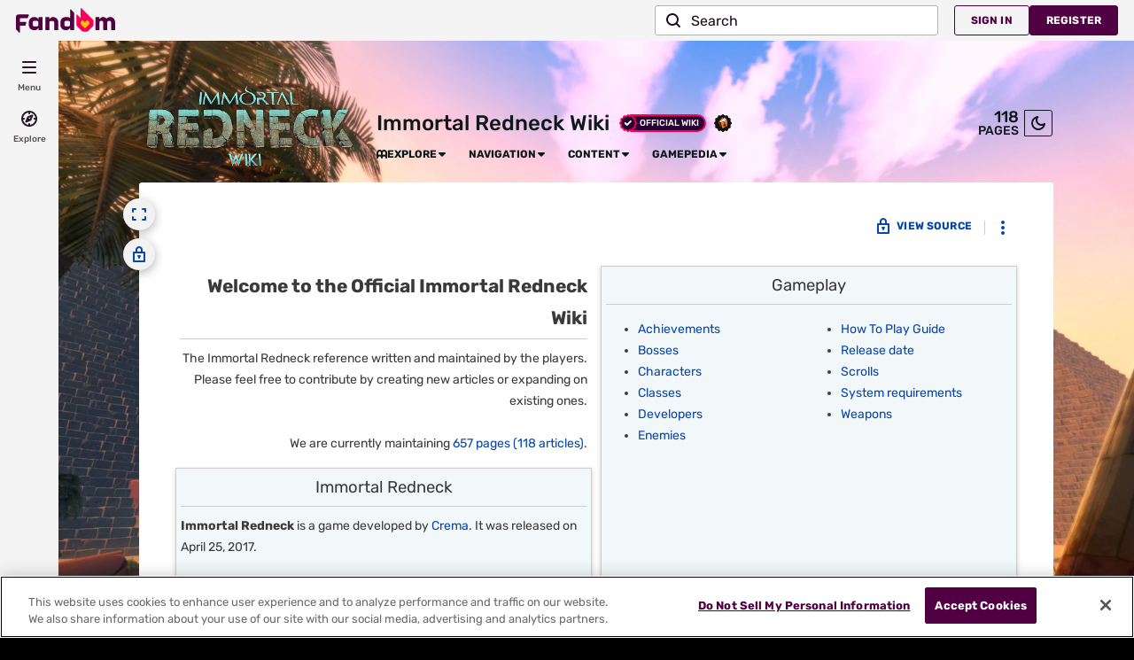

--- FILE ---
content_type: text/css; charset=utf-8
request_url: https://immortalredneck.fandom.com/load.php?lang=en&modules=site.styles&only=styles&skin=fandomdesktop
body_size: 1218
content:
.cpbox{display:flex;flex-direction:row-reverse;flex-wrap:wrap}.cpbox #admins{box-sizing:border-box;width:calc(33% - 10px);margin:5px;flex-grow:1;min-width:300px}.cpbox #help{box-sizing:border-box;width:calc(67% - 10px);margin:5px;flex-grow:1}.cpbox{display:flex;flex-direction:row-reverse;flex-wrap:wrap}.cpbox #admins{box-sizing:border-box;width:calc(33% - 10px);margin:5px;flex-grow:1;min-width:300px}.cpbox #help{box-sizing:border-box;width:calc(67% - 10px);margin:5px;flex-grow:1}.doc{margin:0em auto 1em;background-color:rgba(var(--theme-body-background-color--rgb),0.1);border:2px solid #BDCAC3;border-radius:1em;padding:1em}.doc-header{padding-bottom:3px;border-bottom:1px solid #BDCAC3;margin-bottom:1ex}.doc-footer{margin:0;background-color:rgba(var(--theme-body-background-color--rgb),0.1);border:2px solid #BDCAC3;border-radius:1em;padding:1em}.desktopleft{text-align:left}.desktopcenter{text-align:center}.desktopright{text-align:right}.fpbox{margin:5px;padding:5px;overflow:auto;width:calc(100% - 2px)}.fpbox.plain{background:transparent;border:none;box-shadow:none}.fpbox .heading,.fpbox .mainheading,.fpbox .welcome{margin:0 0 10px;padding:0 0 5px;overflow:auto}.fpbox .mainheading,.fpbox .welcome{font-size:150%;font-weight:bold}.fpbox .heading{text-align:center;font-size:132%}.linkslabel{margin:15px 5px 5px;padding:0 0 5px}.fplinks{display:flex;flex-wrap:wrap;justify-content:space-evenly;align-items:stretch;text-align:center}.fplink-outer{padding:5px;flex-basis:calc(25% - 10px);width:calc(25% - 15px);min-width:115px;display:inline-block;vertical-align:middle}.fplink-wide{flex-basis:calc(33% - 10px);width:calc(33% - 15px)}.fplink-fullwidth{flex-basis:100%;width:calc(100% - 15px);font-weight:bold}.fplink{padding:0.5em;box-sizing:border-box;width:100%;height:100%;display:table}.fplink-plain{background:transparent;border-radius:0;border:0;box-shadow:none}.fplink-inner{display:table-row}.fplink a{display:table-cell;vertical-align:middle}.fplink img{max-width:150px;width:100%;height:auto}.fpbox .embedvideowrap{width:100% !important;max-width:480px;margin:0 auto}.fpbox .embedvideowrap iframe{width:100%!important}.fp-container main .columns .leftcol,.fp-container .columns .rightcol{width:100%;margin:0;padding:0}@media (min-width:990px){.fp-container .columns .leftcol{float:left;width:50%}.fp-container .columns .rightcol{float:right;width:50%}}.fp-section{display:flex;flex-wrap:wrap}#fptweets{min-height:calc(325px + 2.3em)}#fp-3column.fp-container{display:grid;grid-template-areas:"a" "b" "c" "d";grid-template-columns:100%}@media screen and (min-width:990px){#fp-3column.fp-container{grid-template-areas:"a b" "c b" "c d";grid-template-columns:50% 50%}}@media screen and (min-width:1350px){#fp-3column.fp-container{grid-template-areas:"a b c" "d b c";grid-template-columns:33.3% 33.3% 33.3%}}#fp-1{grid-area:a}#fp-2{grid-area:b}#fp-3{grid-area:c}#fp-4{grid-area:d}body.skin-fandomdesktop{background-color:#000000;background-image:url(https://static.wikia.nocookie.net/immortalredneck_gamepedia_en/images/1/1f/Background.jpg/revision/latest);background-attachment:fixed;background-position:center top;background-repeat:no-repeat;background-size:cover}.fandom-community-header__background::before{background-image:none}.fpbox .heading,.fpbox .mainheading{border:0;border-bottom:1px solid var(--theme-border-color)}.fpbox{background:rgba(var(--theme-body-background-color--rgb),0.05);border:1px solid var(--theme-border-color);box-shadow:0 2px 5px var(--theme-border-color)}.fplink:not(.fplink-plain){background:rgba(var(--theme-body-background-color--rgb),0.3);border:1px solid var(--theme-border-color)}.fplink-fullwidth .fplink:not(.fplink-plain){background:rgba(var(--theme-body-background-color--rgb),0.4)}.linkslabel{border-bottom:2px solid var(--theme-border-color)}.mobileonly{display:none}.pagetab{border-style:solid solid none;border-width:thin;border-color:var(--theme-border-color);padding:0.25ex 1ex 0ex;font-size:95%}.ambox{background-color:var(--theme-page-background-color--secondary);border-bottom-color:var(--theme-link-dynamic-color-2);border-right-color:var(--theme-link-dynamic-color-2);border-top-color:var(--theme-link-dynamic-color-2);border-collapse:collapse;font-size:95%;margin:0 auto 2px auto;width:80%}.ambox-gray{border-left-color:var(--theme-link-dynamic-color-2)}.ambox.ambox-tiny{font-size:90%;margin:2px 0;width:auto}.ambox + .ambox{margin-top:-2px}.ambox-text{padding:0.25em 0.5em}.ambox-image{padding:2px 0px 2px 0.5em;text-align:center;width:60px}.ambox-tiny .ambox-image{padding:2px 0.5em;text-align:left;width:auto}.ambox-blue{border-left:10px solid #1e90ff}.ambox-red{border-left:10px solid #b22222}.ambox-orange{border-left:10px solid #f28500}.ambox-yellow{border-left:10px solid #f4c430}.ambox-purple{border-left:10px solid #9932cc}.ambox-gray{border-left:10px solid #bba}.ambox-green{border-left:10px solid #228b22}.amsmalltext{font-size:smaller;margin-left:0.8em;margin-top:0.5em}.infoboxtable{background-color:rgba(var(--theme-body-background-color--rgb),0);border:1px solid var(--theme-border-color);color:var(--theme-page-dynamic-color-1);float:right;font-size:89%;margin-bottom:0.5em;margin-left:1em;padding:0.2em;width:300px}.infoboxtable td{vertical-align:top}.infoboxtable td > div{background-color:var(--theme-page-text-mix-color-95);border:2px solid inherit;border-radius:5px;font-weight:bold;padding:0.5px 7px;text-align:right}.infoboxname{background-color:var(--theme-page-text-mix-color-95);font-size:110%;font-weight:bold;padding:0.5em}.infoboxdetails{padding:0em}.skin-hydradark .copyright-icon,.theme-fandomdesktop-dark .copyright-icon{background-image:url(https://static.wikia.nocookie.net/commons_hydra/images/thumb/5/58/Copyright_darkwiki.png/32px-Copyright_darkwiki.png);background-size:100%;height:32px;width:32px}.theme-fandomdesktop-light .copyright-icon{background-image:url(https://static.wikia.nocookie.net/commons_hydra/images/thumb/b/b6/Copyright.png/32px-Copyright.png);background-size:100%;width:32px;height:32px}.feature{background:rgba(var(--theme-body-background-color--rgb),0.1);border:1px solid rgba(var(--theme-body-background-color--rgb),0.5);border-radius:5px;padding:10px}table.navbox{border:1px solid var(--theme-border-color);clear:both;font-size:88%;margin:auto;padding:1px;text-align:center;width:100%}table.navbox + table.navbox{margin-top:-1px}.navbox-title,.navbox-abovebelow,table.navbox th{padding-left:1em;padding-right:1em;text-align:center}.navbox-group{font-weight:bold;padding-left:1em;padding-right:1em;white-space:nowrap}.navbox,.navbox-subgroup{background:rgba(var(--theme-body-background-color--rgb),0.1)}.navbox-list{border-color:rgba(var(--theme-body-background-color--rgb),0.1)}.navbox-title,table.navbox th{background:rgba(var(--theme-body-background-color--rgb),0.2);color:#fff}.navbox-abovebelow,.navbox-group,.navbox-subgroup .navbox-title{background:rgba(var(--theme-body-background-color--rgb),0.2);color:#fff}.navbox-subgroup .navbox-group,.navbox-subgroup .navbox-abovebelow{background:rgba(var(--theme-body-background-color--rgb),0.1);color:#fff}.navbox-even{background:rgba(var(--theme-accent-dynamic-color-1--rgb),0.1);color:#fff}.navbox-odd{background:transparent}.collapseButton{font-weight:normal;width:auto}.navbox .collapseButton{width:6em}.navbar{font-size:88%;font-weight:normal}.navbox .navbar{font-size:100%}table.collapsed tr.collapsible{display:none}.fpbox .heading,.fpbox .mainheading{border:0;border-bottom:1px solid var(--theme-border-color)}.fpbox{background:rgba(var(--theme-body-background-color--rgb),0.05);border:1px solid var(--theme-border-color);box-shadow:0 2px 5px var(--theme-border-color)}.fplink:not(.fplink-plain){background:rgba(var(--theme-body-background-color--rgb),0.3);border:1px solid var(--theme-border-color)}.fplink-fullwidth .fplink:not(.fplink-plain){background:rgba(var(--theme-body-background-color--rgb),0.4)}.linkslabel{border-bottom:2px solid var(--theme-border-color)}

--- FILE ---
content_type: text/javascript; charset=utf-8
request_url: https://immortalredneck.fandom.com/load.php?lang=en&modules=tabs-_6YUhw43.js%7Ctake-By1OHix9.js%7Ctooltips-BYh0x3gF.js%7Ctouch-screen-CsZNuxGe.js%7CtrackScroll-rD7Q-52C.js%7Ctracking-vY1mwxJE.js%7CtrackingUtils-Ce7Ngp1k.js%7Ctslib.es6-5f224187-NzHIS87_.js%7Ctslib.es6-o5t7IqQz.js%7Cuncrawlable-url-utils-DFgRfLLd.js%7CuseTranslation-jTn9ikm-.js%7CuseWindowSize-DbgH_bMx.js%7Cutils-C_cqHdZC.js%7Cutils-Dhxr1r_f.js%7Cvignette-D9l8oI8A.js%7CwaitForFandomCmpAllowed-CsE36yMw.js&skin=fandomdesktop&version=1hod7
body_size: 8712
content:
mw.loader.impl(function(){return["tabs-_6YUhw43.js@1awig",function($,jQuery,require,module){var exports={};require=window.fandomRequire||require;var _commonjsHelpers=require("./_commonjsHelpers-Cyo8WBrJ.js"),svg=require("./svg-CFJ8NZDm.js"),tabs={};!function(e){Object.defineProperty(e,"__esModule",{value:!0}),e.refreshTabsScroll=e.handleTabsSwitching=e.switchTab=e.handleTabs=e.renderArrows=e.handleWindowResize=e.handleArrowClick=e.renderArrow=e.handleArrowVisibleClasses=e.BOTH_ARROWS_VISIBLE=e.LEFT_ARROW_VISIBLE=e.RIGHT_ARROW_VISIBLE=void 0;var t=svg.svg;function r(t,r){if(t.offsetParent){var s=r.offsetWidth<r.scrollWidth&&r.scrollLeft+r.offsetWidth<r.scrollWidth-1,o=r.offsetWidth<r.scrollWidth&&r.scrollLeft>0,n=o&&s,a=t.classList,i=a.contains(e.BOTH_ARROWS_VISIBLE),l=a.contains(e.RIGHT_ARROW_VISIBLE),d=a.contains(e.LEFT_ARROW_VISIBLE);n?(!i||l||d)&&(a.add(e.BOTH_ARROWS_VISIBLE),a.remove(e.LEFT_ARROW_VISIBLE,e.RIGHT_ARROW_VISIBLE)):o?(i||l||!d)&&(a.add(e.LEFT_ARROW_VISIBLE),a.remove(e.RIGHT_ARROW_VISIBLE,e.BOTH_ARROWS_VISIBLE)):s?(i||!l||d)&&(a.add(e.RIGHT_ARROW_VISIBLE),a.remove(e.BOTH_ARROWS_VISIBLE,e.LEFT_ARROW_VISIBLE)):(i||l||d)&&a.remove(e.BOTH_ARROWS_VISIBLE,e.RIGHT_ARROW_VISIBLE,e.LEFT_ARROW_VISIBLE)}}function s(e){return void 0===e&&(e=""),'<div class="'.concat(e,'">').concat((0,t.default)("wds-icons-menu-control-tiny","wds-icon wds-icon-tiny"),"</div>")}function o(){document.body.addEventListener("click",(function(e){var t=e.target.closest(".wds-tabs__arrow-right, .wds-tabs__arrow-left");if(t){var r=t.parentNode,s=null==r?void 0:r.querySelector(".wds-tabs");if(r&&s){var o=s.offsetWidth-60;s.scrollBy({top:0,left:t.classList.contains("wds-tabs__arrow-right")?o:-o,behavior:"smooth"})}}}))}function n(e){window.addEventListener("resize",(function(){_(e)}))}function a(e){e.querySelector(".wds-tabs__arrow-right, .wds-tabs__arrow-left")||(e.insertAdjacentHTML("afterbegin",s("wds-tabs__arrow-left")),e.insertAdjacentHTML("beforeend",s("wds-tabs__arrow-right")))}function i(e,t){var r=t?"0":"-1";e.setAttribute("tabindex",r),e.classList.toggle("wds-is-current",t),e.setAttribute("aria-selected",String(t))}function l(e){var t=e.querySelector(".wds-tabs");t&&(r(e,t),t.addEventListener("scroll",(function(){r(e,t)})),t.setAttribute("role","tablist"),t.querySelectorAll(".wds-tabs__tab").forEach((function(e){if(e instanceof HTMLElement){var t=e.classList.contains("wds-is-current");i(e,t)}})),a(e))}function d(e){if(e.parentNode){var t=Array.from(e.parentNode.children).indexOf(e),r=e.closest(".wds-tabber");r&&(r.querySelectorAll(":scope > .wds-tab__content").forEach((function(e,r){e.classList.toggle("wds-is-current",t===r)})),r.querySelectorAll(":scope > .wds-tabs__wrapper .wds-tabs__tab").forEach((function(e,r){i(e,t===r)})))}}function c(){document.body.addEventListener("click",(function(e){var t=e.target.closest(".wds-tabber:not(.wds-tabber-react-common) .wds-tabs__tab");t&&(e.preventDefault(),d(t))})),document.body.addEventListener("keydown",(function(e){var t;if("ArrowLeft"===e.key||"ArrowRight"===e.key){var r=null===(t=document.activeElement)||void 0===t?void 0:t.closest(".wds-tabber:not(.wds-tabber-react-common) .wds-tabs");if(r){var s=r.querySelector(".wds-is-current");if("ArrowLeft"===e.key&&(null==s?void 0:s.previousElementSibling)){var o=s.previousElementSibling;e.preventDefault(),o.focus(),d(o)}else if("ArrowRight"===e.key&&(null==s?void 0:s.nextElementSibling)){var n=s.nextElementSibling;e.preventDefault(),n.focus(),d(n)}}}}))}function _(e){e.forEach((function(e){var t=e.querySelector(".wds-tabs");t&&r(e,t)}))}e.RIGHT_ARROW_VISIBLE="right-arrow-visible",e.LEFT_ARROW_VISIBLE="left-arrow-visible",e.BOTH_ARROWS_VISIBLE="both-arrows-visible",e.handleArrowVisibleClasses=r,e.renderArrow=s,e.handleArrowClick=o,e.handleWindowResize=n,e.renderArrows=a,e.handleTabs=l,e.switchTab=d,e.handleTabsSwitching=c,e.refreshTabsScroll=_,e.default=function(){var e=document.querySelectorAll(".wds-tabber:not(.wds-tabber-react-common) .wds-tabs__wrapper");e.forEach(l),n(e),o(),c()}}(tabs);var handleAllTabs=_commonjsHelpers.getDefaultExportFromCjs(tabs);exports.handleAllTabs=handleAllTabs,exports.tabs=tabs,module.exports=exports;
}];});
mw.loader.impl(function(){return["take-By1OHix9.js@d8529",function($,jQuery,require,module){var exports={};require=window.fandomRequire||require;var communicationService=require("./communicationService-wvothAz3.js"),ArgumentOutOfRangeErrorImpl=function(){function t(){return Error.call(this),this.message="argument out of range",this.name="ArgumentOutOfRangeError",this}return t.prototype=Object.create(Error.prototype),t}(),ArgumentOutOfRangeError=ArgumentOutOfRangeErrorImpl;function take(t){return function(r){return r.lift(new TakeOperator(t))}}var TakeOperator=function(){function t(t){if(this.total=t,this.total<0)throw new ArgumentOutOfRangeError}return t.prototype.call=function(t,r){return r.subscribe(new TakeSubscriber(t,this.total))},t}(),TakeSubscriber=function(t){function r(r,e){var n=t.call(this,r)||this;return n.total=e,n.count=0,n}return communicationService.__extends(r,t),r.prototype._next=function(t){var r=this.total,e=++this.count;e<=r&&(this.destination.next(t),e===r&&(this.destination.complete(),this.unsubscribe()))},r}(communicationService.Subscriber);exports.take=take,module.exports=exports;
}];});
mw.loader.impl(function(){return["tooltips-BYh0x3gF.js@1uk87",function($,jQuery,require,module){var exports={};require=window.fandomRequire||require;var tooltips={};function showTooltip(t,o){var e=t.getBoundingClientRect(),l=t.dataset.wdsTooltipPosition,i=t.dataset.wdsTooltipWithSolidBorder;o.remove(),o.setAttribute("class","wds-tooltip"),o.textContent=t.dataset.wdsTooltip||"",o.classList.add("is-".concat(l));switch("true"==i&&o.classList.add("solid-border"),l){case"right":o.style.left="".concat(e.right+6,"px"),o.style.top="".concat((e.bottom-e.top)/2+e.top,"px");break;case"top":o.style.top="".concat(e.top-6,"px"),o.style.left="".concat((e.right-e.left)/2+e.left,"px");break;case"bottom":o.style.top="".concat(e.bottom+6,"px"),o.style.left="".concat((e.right-e.left)/2+e.left,"px");break;case"left":o.style.left="".concat(e.left-6,"px"),o.style.top="".concat((e.bottom-e.top)/2+e.top,"px")}document.body.appendChild(o)}function hideTooltip(t){t.remove()}function handleElementWithTooltip(t){if(!t.dataset.tooltipAttached&&t.dataset.wdsTooltip){var o=document.createElement("div");t.addEventListener("mouseenter",(function(){showTooltip(t,o)})),t.addEventListener("focus",(function(){showTooltip(t,o)})),t.addEventListener("mouseleave",(function(){hideTooltip(o)})),t.addEventListener("blur",(function(){hideTooltip(o)})),t.addEventListener("click",(function(){hideTooltip(o)})),t.dataset.tooltipAttached="1"}}function applyTooltip(t,o,e){t.dataset.wdsTooltip=o,t.dataset.wdsTooltipPosition=e,handleElementWithTooltip(t)}function handleAllElementsWithTooltip(){document.querySelectorAll("[data-wds-tooltip]").forEach(handleElementWithTooltip)}Object.defineProperty(tooltips,"__esModule",{value:!0}),exports.applyTooltip_1=tooltips.applyTooltip=exports.handleElementWithTooltip_1=tooltips.handleElementWithTooltip=void 0,exports.handleElementWithTooltip_1=tooltips.handleElementWithTooltip=handleElementWithTooltip,exports.applyTooltip_1=tooltips.applyTooltip=applyTooltip;var _default=tooltips.default=handleAllElementsWithTooltip;exports._default=_default,module.exports=exports;
}];});
mw.loader.impl(function(){return["touch-screen-CsZNuxGe.js@4nwdr",function($,jQuery,require,module){var exports={};require=window.fandomRequire||require;var touchScreen={};function isTouchScreen(){return"ontouchstart"in window}Object.defineProperty(touchScreen,"__esModule",{value:!0}),exports.isTouchScreen_1=touchScreen.isTouchScreen=void 0,exports.isTouchScreen_1=touchScreen.isTouchScreen=isTouchScreen,exports.touchScreen=touchScreen,module.exports=exports;
}];});
mw.loader.impl(function(){return["trackScroll-rD7Q-52C.js@139eq",function($,jQuery,require,module){var exports={};require=window.fandomRequire||require;var Tracker=require("./Tracker-DULohYQN.js"),InternalTracker=require("./InternalTracker-C3rgiibP.js"),_object_spread=require("./_object_spread-Czkdil6m.js"),ImpressionTracker=require("./ImpressionTracker-5MYAi_oJ.js"),load=require("./load-B-HR9-cN.js"),index=require("./index-Crx1YJIV.js"),getElement=function(e){var t=document.querySelector(".infobox");if(t)return t;if(e){var n=document.querySelector(".portable-infobox-wrapper");if(n)return n}var r=document.querySelector(".portable-infobox");return r||null},trackInfoboxHeight=function(){var e=(arguments.length>0&&void 0!==arguments[0]?arguments[0]:{isMobile:!1}).isMobile,t=getElement(e);t&&Tracker.trackingInstance.track({action:InternalTracker.ACTIONS.RENDER,value:t.getBoundingClientRect().height,category:"infobox",trackingMethod:InternalTracker.TRACKING_METHODS.INTERNAL})},TRACKING_CATEGORY$3="toc",TRACKING_LABELS={TOC_ICON_CLICK:"icon",TOC_IN_CONTENT_LINK_CLICK:"link_in_content",TOC_STICKY_LINK_CLICK:"link_sticky",TOC_COLLAPSE:"collapse",TOC_EXPAND:"expand",TOC_CLOSE:"close",TOC_VIEWED:"toc-viewed",TOC_SEE_MORE_IMPRESSION:"see-more-impression",TOC_SEE_MORE_CLICK:"see-more",TOC_SEE_LESS_CLICK:"see-less"},TRACKING_DEFAULT_PAYLOAD={action:InternalTracker.ACTIONS.CLICK,category:TRACKING_CATEGORY$3,trackingMethod:InternalTracker.TRACKING_METHODS.ANALYTICS},TRACKING_IMPRESSION_PAYLOAD={action:InternalTracker.ACTIONS.IMPRESSION,category:TRACKING_DEFAULT_PAYLOAD.category,label:TRACKING_LABELS.TOC_VIEWED,trackingMethod:InternalTracker.TRACKING_METHODS.ANALYTICS},tocTracker=function(e){Tracker.trackingInstance.track(_object_spread._object_spread({label:e},TRACKING_DEFAULT_PAYLOAD))},trackToCLinkClicks=function(e,t){e.addEventListener("click",(function(e){var n=e.target;!!(null==n?void 0:n.closest("a"))&&tocTracker(t?TRACKING_LABELS.TOC_STICKY_LINK_CLICK:TRACKING_LABELS.TOC_IN_CONTENT_LINK_CLICK)}))},anchorScroll={};function anchorScrollWithOffsetOnLoadEvent(e,t){setTimeout((function(){return anchorScrollWithOffset(e,document.querySelector(":target"))}),t),window.addEventListener("hashchange",(function(){return anchorScrollWithOffset(e,document.querySelector(":target"))}))}function anchorScrollWithOffset(e,t){void 0===t&&(t=null),t instanceof Element||(t=document.querySelector(":target")),t&&window.scrollTo(0,window.scrollY+t.getBoundingClientRect().top-e)}Object.defineProperty(anchorScroll,"__esModule",{value:!0}),anchorScroll.anchorScrollWithOffset=exports.anchorScrollWithOffsetOnLoadEvent_1=anchorScroll.anchorScrollWithOffsetOnLoadEvent=void 0,exports.anchorScrollWithOffsetOnLoadEvent_1=anchorScroll.anchorScrollWithOffsetOnLoadEvent=anchorScrollWithOffsetOnLoadEvent,anchorScroll.anchorScrollWithOffset=anchorScrollWithOffset;var getElementPlacement=function(e){return e.closest(".portable-infobox-wrapper")||e.closest(".portable-infobox")||e.closest(".pi")?"infobox":"in-content"},isSamplingDisabled=function(){return"false"===(new URLSearchParams(window.location.search).get("sample-tracking")||"").trim()},TRACKING_CATEGORY$2="image-gallery-icon",IMAGE_ICON_CONTAINER_SELECTOR=".icon-container",GALLERY_ICON_CONTAINER=".gallery-icon-container",IMPRESSION_SAMPLING_RATE=.01,trackImages=function(){!isSamplingDisabled()&&Math.random()>=IMPRESSION_SAMPLING_RATE||(trackImagesImpressions(),trackImagesClicks())},trackImagesImpressions=function(){ImpressionTracker.ImpressionTracker.trackElements(Object.values({FANDOMDESKTOP:".mw-parser-output img",FANDOMMOBILE:"#fandom-mobile-wrapper .article-content img"}).join(),(function(e){var t,n=!!(e instanceof HTMLElement&&(null===(t=e.parentElement)||void 0===t?void 0:t.querySelector(IMAGE_ICON_CONTAINER_SELECTOR))),r=e.offsetHeight,c=e.offsetWidth;return{action:InternalTracker.ACTIONS.IMPRESSION,category:TRACKING_CATEGORY$2,label:"placement: ".concat(getElementPlacement(e),", with-icon: ").concat(n),value:"".concat(c,"x").concat(r),trackingMethod:InternalTracker.TRACKING_METHODS.ANALYTICS}}))},trackImagesClicks=function(){var e=document.querySelector("#content");e&&e.addEventListener("click",(function(e){var t=e.target,n=!!(t instanceof HTMLElement&&t.querySelector(IMAGE_ICON_CONTAINER_SELECTOR)||t instanceof SVGElement&&t.closest(GALLERY_ICON_CONTAINER));if(t instanceof HTMLImageElement||n){var r,c;if(t instanceof SVGElement){var o=t.closest(GALLERY_ICON_CONTAINER);r=o instanceof HTMLElement?o.offsetHeight:0,c=o instanceof HTMLElement?o.offsetWidth:0}else r=null==t?void 0:t.offsetHeight,c=null==t?void 0:t.offsetWidth;Tracker.trackingInstance.track({action:InternalTracker.ACTIONS.CLICK,label:"placement: ".concat(getElementPlacement(t),", with-icon: ").concat(n),category:TRACKING_CATEGORY$2,value:"".concat(c,"x").concat(r),trackingMethod:InternalTracker.TRACKING_METHODS.ANALYTICS})}}))};$((function(){trackImages()}));var LINK_TYPES={EXTERNAL:"external",INTERNAL:{CROSS_WIKI:"cross-wiki",CURRENT_WIKI:"current-wiki",OTHER:"fandom",SELF_LINKING:"self-linking"}},getLinksRegExp=function(){var e=mw.util.escapeRegExp(mw.config.get("wgServer")),t=mw.util.escapeRegExp(mw.config.get("wgPageName")),n=mw.util.escapeRegExp(mw.config.get("wgScriptPath"));return{crossWikiPattern:new RegExp("^(?!".concat(e).concat(n,"/wiki).*?\\.fandom(?:\\.com|-dev\\.us|-dev\\.pl)/(?:wiki|[^/]+/wiki)/."),"g"),currentWikiPattern:new RegExp("^(".concat(e,")?(").concat(n,")?/wiki/(?!").concat(t,"(?:$|#|\\?))"),"g"),fandomPattern:new RegExp("^((?:https?:\\/\\/)?[^\\/]*?\\.?)?fandom(?:\\.com|-dev\\.us|-dev\\.pl)(?!/wiki/|/[^/]+/wiki/)","g"),selfLinkingPattern:new RegExp("^((".concat(e,")?").concat(n,"/wiki/").concat(t,")?#.*|^((").concat(e,")?").concat(n,"/wiki/").concat(t,"(?:$|#|\\?))"),"g")}},getLinkType=function(e){if(!e)return"";e=decodeURI(e);var t=getLinksRegExp(),n=t.crossWikiPattern,r=t.currentWikiPattern,c=t.fandomPattern;return t.selfLinkingPattern.test(e)?LINK_TYPES.INTERNAL.SELF_LINKING:r.test(e)?LINK_TYPES.INTERNAL.CURRENT_WIKI:n.test(e)?LINK_TYPES.INTERNAL.CROSS_WIKI:c.test(e)?LINK_TYPES.INTERNAL.OTHER:LINK_TYPES.EXTERNAL},TRACKING_CATEGORY$1="article-links",trackLinksClicks=function(){if(0===mw.config.get("wgNamespaceNumber")){var e=document.querySelector("#content");e&&e.addEventListener("click",(function(e){var t=e.target;if(t instanceof HTMLAnchorElement){if(t.classList.contains("image")||t.classList.contains("oo-ui-tool-link"))return;var n=t.getAttribute("href")||"";Tracker.trackingInstance.track({action:InternalTracker.ACTIONS.CLICK,label:"placement: ".concat(getElementPlacement(t),", type: ").concat(getLinkType(n),", href: ").concat(n),category:TRACKING_CATEGORY$1,trackingMethod:InternalTracker.TRACKING_METHODS.ANALYTICS})}}))}};$((function(){trackLinksClicks()}));var TRACKING_CATEGORY="user-screen-resolution",SAMPLING_RATE=.01,LOCAL_STORAGE_KEY="screenResolutionTracked",trackScreenResolution=function(){if(!isSamplingDisabled()){if(localStorage.getItem(LOCAL_STORAGE_KEY))return;if(Math.random()>=SAMPLING_RATE)return}Tracker.trackingInstance.track({action:InternalTracker.ACTIONS.IMPRESSION,category:TRACKING_CATEGORY,value:"".concat(window.screen.width,"x").concat(window.screen.height),trackingMethod:InternalTracker.TRACKING_METHODS.ANALYTICS}),localStorage.setItem(LOCAL_STORAGE_KEY,"1")};load.onDomLoad((function(){trackScreenResolution()}));var handleCitationReferenceA11y=function(){var e=document.querySelectorAll(".reference > a:not([aria-label]):not([aria-labelledby])"),t=/^\s*\[(\d+)\]\s*$/;if(e.length)for(var n=0;n<e.length;n++){var r=e[n],c=r.textContent;if(c){var o=c.trim().match(t);o&&r.setAttribute("aria-label","".concat(mw.message("cite-reference").text()," ").concat(o[1]))}}};load.onDomLoad((function(){handleCitationReferenceA11y()}));var lastScrollTop=window.scrollY,isPrevScrollDown=!0,getScrollDepth=function(e,t){if(e<0)return"above article";if(e>=t)return"below article";var n=Math.abs(Math.round(e/t*100));return"".concat(n,"%")},trackScrollUp=function(e){var t=e(),n=window.scrollY-t.top;if(n<lastScrollTop&&isPrevScrollDown){var r=getScrollDepth(n,t.height);Tracker.trackingInstance.track({category:"scroll-direction-change",action:InternalTracker.ACTIONS.SCROLL,label:"up",value:r,trackingMethod:InternalTracker.TRACKING_METHODS.INTERNAL}),isPrevScrollDown=!1}else n>lastScrollTop&&(isPrevScrollDown=!0);lastScrollTop=n},initScrollTracking=function(e){lastScrollTop=window.scrollY-e().top,load.onLoad((function(){window.addEventListener("scroll",index.throttle(200,(function(){return trackScrollUp(e)})),{passive:!0})}))};exports.TRACKING_IMPRESSION_PAYLOAD=TRACKING_IMPRESSION_PAYLOAD,exports.TRACKING_LABELS=TRACKING_LABELS,exports.initScrollTracking=initScrollTracking,exports.tocTracker=tocTracker,exports.trackInfoboxHeight=trackInfoboxHeight,exports.trackToCLinkClicks=trackToCLinkClicks,module.exports=exports;
}];});
mw.loader.impl(function(){return["tracking-vY1mwxJE.js@12kbo",function($,jQuery,require,module){var exports={};require=window.fandomRequire||require;var _object_spread=require("./_object_spread-Czkdil6m.js"),index=require("./index-CBHEx9lS.js"),env=require("./env-Dh3-_CsT.js"),index$1=require("./index-Crx1YJIV.js"),isInViewport=require("./isInViewport-COEvKgGj.js"),Tracker=require("./Tracker-DULohYQN.js"),InternalTracker=require("./InternalTracker-C3rgiibP.js"),communicationService=require("./communicationService-wvothAz3.js"),ofType=require("./ofType-cum6nKD-.js"),first=require("./first-D5F7QzLr.js"),impressionTrackingFunction=Tracker.buildTrackingFunction({action:InternalTracker.ACTIONS.IMPRESSION,trackingMethod:InternalTracker.TRACKING_METHODS.ANALYTICS}),trackImpression=function(e,t){return impressionTrackingFunction({category:e,label:t})},trackingFunction=void 0,queuedTrackingEvents=[];function initializeGlobalComponentsTracking(e){if(queuedTrackingEvents.length>0){var t=!0,r=!1,n=void 0;try{for(var i,o=queuedTrackingEvents[Symbol.iterator]();!(t=(i=o.next()).done);t=!0){e(i.value)}}catch(e){r=!0,n=e}finally{try{t||null==o.return||o.return()}finally{if(r)throw n}}queuedTrackingEvents=[]}trackingFunction=e}function getGlobalComponentsTracker(){return trackingFunction||function(e){queuedTrackingEvents.push(_object_spread._object_spread({},e))}}function buildGlobalComponentsTracker(e){return function(t){var r,n,i=getGlobalComponentsTracker();t.label=(null===(r=t.label)||void 0===r?void 0:r.trim())||(null===(n=e.label)||void 0===n?void 0:n.trim()),i(_object_spread._object_spread({},e,t))}}function attachTrackers(e,t){var r=arguments.length>2&&void 0!==arguments[2]?arguments[2]:"click";null==e||e.addEventListener(r,(function(e){var r=e.target;r instanceof Element&&t.forEach((function(e){var t=r.closest(e.selector);if(t){var n="function"==typeof e.label?e.label(t):e.label,i="function"==typeof e.category?e.category():e.category;n&&getGlobalComponentsTracker()({label:n,category:i})}}))}))}var vertical=env.mwConfig.get("wikiVertical"),lc=env.mwConfig.get("wgContentLanguage"),cmsNotificationTracker=index._default({sendToDW:!0,dwPath:"__track/special/notifications",pushToDataLayer:!0,addGlobalValues:!0,shouldPrefixCategoryWithDev:!1,category:"pf-experiments: CMS-global-nav-notification",lc:lc,vertical:vertical}),cmsNotificationSelector='[data-tracking-label*="marketing-notification"]',cmsNotificationImpressionTracked=!1;function attachCMSNotificationTracker(e,t){var r=document.querySelector(cmsNotificationSelector),n={label:e.id,name:e.name,author:e.createdBy},i=!1,o=index$1.throttle(250,(function(e){!cmsNotificationImpressionTracked&&r&&isInViewport.isInViewport(r)&&(cmsNotificationImpressionTracked=!0,cmsNotificationTracker(_object_spread._object_spread({action:e},n)))}));t.forEach((function(e){if("inserted"!==e){if("impression"!==e)"click"===e&&(null==r||r.addEventListener(e,(function(){cmsNotificationTracker(_object_spread._object_spread({action:"CTA-".concat(e)},n))})));else if(!cmsNotificationImpressionTracked&&r&&isInViewport.isInViewport(r)&&(cmsNotificationImpressionTracked=!0,cmsNotificationTracker(_object_spread._object_spread({action:e},n))),!i){var t=document.querySelector(".global-navigation .wds-tab__content ul")||document.querySelector(".mobile-global-navigation .wds-tab__content ul");t&&(i=!0,t.addEventListener("scroll",(function(){return o(e)})))}}else cmsNotificationTracker(_object_spread._object_spread({action:e},n))}))}communicationService.communicationService.action$.pipe(ofType.ofType("[AdEngine OptIn] set opt in"),first.first()).subscribe((function(e){window.fandomMWConfig&&(window.fandomMWConfig.wgUserIdForTracking=e.gdprConsent?env.mwUser.getId()||InternalTracker.ANON_USER_ID:InternalTracker.OPTED_OUT_USER_ID)})),exports.attachCMSNotificationTracker=attachCMSNotificationTracker,exports.attachTrackers=attachTrackers,exports.buildGlobalComponentsTracker=buildGlobalComponentsTracker,exports.getGlobalComponentsTracker=getGlobalComponentsTracker,exports.initializeGlobalComponentsTracking=initializeGlobalComponentsTracking,exports.trackImpression=trackImpression,module.exports=exports;
}];});
mw.loader.impl(function(){return["trackingUtils-Ce7Ngp1k.js@2ftjo",function($,jQuery,require,module){var exports={};require=window.fandomRequire||require;var _object_spread=require("./_object_spread-Czkdil6m.js"),Tracker=require("./Tracker-DULohYQN.js"),InternalTracker=require("./InternalTracker-C3rgiibP.js"),trackingFunction=Tracker.buildTrackingFunction({action:InternalTracker.ACTIONS.CLICK,trackingMethod:InternalTracker.TRACKING_METHODS.ANALYTICS}),impressionTrackingFunction=Tracker.buildTrackingFunction({action:InternalTracker.ACTIONS.IMPRESSION,trackingMethod:InternalTracker.TRACKING_METHODS.ANALYTICS}),track=function(r,e){var a=arguments.length>2&&void 0!==arguments[2]?arguments[2]:InternalTracker.ACTIONS.CLICK,t=arguments.length>3&&void 0!==arguments[3]?arguments[3]:{};return trackingFunction(_object_spread._object_spread({category:r,label:e,action:a},t))},trackImpression=function(r,e){return impressionTrackingFunction({category:r,label:e})},attachTrackers=function(r,e){null==r||r.addEventListener("click",(function(r){var a=r.target;a instanceof Element&&e.forEach((function(r){var e=a.closest(r.selector);if(e){var t="function"==typeof r.label?r.label(e):r.label;t&&track(r.category,t)}}))}))};exports.attachTrackers=attachTrackers,exports.track=track,exports.trackImpression=trackImpression,module.exports=exports;
}];});
mw.loader.impl(function(){return["tslib.es6-5f224187-NzHIS87_.js@i2gxk",function($,jQuery,require,module){var exports={};require=window.fandomRequire||require;var tslib_es65f224187={};function __rest(e,t){var r={};for(var n in e)Object.prototype.hasOwnProperty.call(e,n)&&t.indexOf(n)<0&&(r[n]=e[n]);if(null!=e&&"function"==typeof Object.getOwnPropertySymbols){var o=0;for(n=Object.getOwnPropertySymbols(e);o<n.length;o++)t.indexOf(n[o])<0&&Object.prototype.propertyIsEnumerable.call(e,n[o])&&(r[n[o]]=e[n[o]])}return r}function __awaiter(e,t,r,n){return new(r||(r=Promise))((function(o,i){function s(e){try{f(n.next(e))}catch(e){i(e)}}function a(e){try{f(n.throw(e))}catch(e){i(e)}}function f(e){var t;e.done?o(e.value):(t=e.value,t instanceof r?t:new r((function(e){e(t)}))).then(s,a)}f((n=n.apply(e,t||[])).next())}))}"function"==typeof SuppressedError&&SuppressedError,tslib_es65f224187.__awaiter=__awaiter,tslib_es65f224187.__rest=__rest,exports.tslib_es65f224187=tslib_es65f224187,module.exports=exports;
}];});
mw.loader.impl(function(){return["tslib.es6-o5t7IqQz.js@1ex3t",function($,jQuery,require,module){var exports={};function asyncGeneratorStep(e,r,t,n,o,a,u){try{var i=e[a](u),c=i.value}catch(e){return void t(e)}i.done?r(c):Promise.resolve(c).then(n,o)}function _async_to_generator(e){return function(){var r=this,t=arguments;return new Promise((function(n,o){var a=e.apply(r,t);function u(e){asyncGeneratorStep(a,n,o,u,i,"next",e)}function i(e){asyncGeneratorStep(a,n,o,u,i,"throw",e)}u(void 0)}))}}function __generator(e,r){var t,n,o,a={label:0,sent:function(){if(1&o[0])throw o[1];return o[1]},trys:[],ops:[]},u=Object.create(("function"==typeof Iterator?Iterator:Object).prototype);return u.next=i(0),u.throw=i(1),u.return=i(2),"function"==typeof Symbol&&(u[Symbol.iterator]=function(){return this}),u;function i(i){return function(c){return function(i){if(t)throw new TypeError("Generator is already executing.");for(;u&&(u=0,i[0]&&(a=0)),a;)try{if(t=1,n&&(o=2&i[0]?n.return:i[0]?n.throw||((o=n.return)&&o.call(n),0):n.next)&&!(o=o.call(n,i[1])).done)return o;switch(n=0,o&&(i=[2&i[0],o.value]),i[0]){case 0:case 1:o=i;break;case 4:return a.label++,{value:i[1],done:!1};case 5:a.label++,n=i[1],i=[0];continue;case 7:i=a.ops.pop(),a.trys.pop();continue;default:if(!(o=a.trys,(o=o.length>0&&o[o.length-1])||6!==i[0]&&2!==i[0])){a=0;continue}if(3===i[0]&&(!o||i[1]>o[0]&&i[1]<o[3])){a.label=i[1];break}if(6===i[0]&&a.label<o[1]){a.label=o[1],o=i;break}if(o&&a.label<o[2]){a.label=o[2],a.ops.push(i);break}o[2]&&a.ops.pop(),a.trys.pop();continue}i=r.call(e,a)}catch(e){i=[6,e],n=0}finally{t=o=0}if(5&i[0])throw i[1];return{value:i[0]?i[1]:void 0,done:!0}}([i,c])}}}require=window.fandomRequire||require,"function"==typeof SuppressedError&&SuppressedError,exports.__generator=__generator,exports._async_to_generator=_async_to_generator,module.exports=exports;
}];});
mw.loader.impl(function(){return["uncrawlable-url-utils-DFgRfLLd.js@1a4zz",function($,jQuery,require,module){var exports={};function decodeUrl(e){return atob(e).replace(/%25/g,"%")}function isUncrawlableUrlValid(e){var r=decodeUrl(e),t=new RegExp("^("+mw.config.get("wgUrlProtocols")+")","i"),a=new URL(r,mw.config.get("wgServer"));return t.test("".concat(a.protocol,"//"))}function updateHrefAttribute(e){var r=e.attr("data-uncrawlable-url");r&&isUncrawlableUrlValid(r)&&e.attr("href",decodeUrl(r))}require=window.fandomRequire||require,exports.isUncrawlableUrlValid=isUncrawlableUrlValid,exports.updateHrefAttribute=updateHrefAttribute,module.exports=exports;
}];});
mw.loader.impl(function(){return["useTranslation-jTn9ikm-.js@11481",function($,jQuery,require,module){var exports={};require=window.fandomRequire||require;var _window_mw_messages,_window_mw,_window_mw_messages_values,index=require("./index-gVf2G9FK.js"),I18nContext=index.React.createContext(null!==(_window_mw_messages_values=null===(_window_mw=window.mw)||void 0===_window_mw||null===(_window_mw_messages=_window_mw.messages)||void 0===_window_mw_messages?void 0:_window_mw_messages.values)&&void 0!==_window_mw_messages_values?_window_mw_messages_values:{});function useTranslation(){var e=index.reactExports.useContext(I18nContext);return function(n){for(var s=arguments.length,o=new Array(s>1?s-1:0),w=1;w<s;w++)o[w-1]=arguments[w];var r=buildParams(o),a=e[n];return a?a.replace(/\$\d*/g,(function(e){var n;return null!==(n=r[e])&&void 0!==n?n:""})):n}}function buildParams(e){var n={};return e.forEach((function(e,s){n["$".concat(s+1)]=e})),n}exports.I18nContext=I18nContext,exports.useTranslation=useTranslation,module.exports=exports;
}];});
mw.loader.impl(function(){return["useWindowSize-DbgH_bMx.js@ewmtm",function($,jQuery,require,module){var exports={};require=window.fandomRequire||require;var _sliced_to_array=require("./_sliced_to_array-Dwi1gOE9.js"),index=require("./index-gVf2G9FK.js"),index$1=require("./index-Crx1YJIV.js");function useWindowSize(){var e=_sliced_to_array._sliced_to_array(index.reactExports.useState({width:window.innerWidth,height:window.innerHeight}),2),i=e[0],r=e[1];return index.reactExports.useEffect((function(){var e=index$1.debounce(150,(function(){r({width:window.innerWidth,height:window.innerHeight})}));return window.addEventListener("resize",e),function(){e.cancel(),window.removeEventListener("resize",e)}}),[]),i}exports.useWindowSize=useWindowSize,module.exports=exports;
}];});
mw.loader.impl(function(){return["utils-C_cqHdZC.js@xd80g",function($,jQuery,require,module){var exports={};function getBooleanQueryParam(e){var r=new URLSearchParams(window.location.search).get(e);return null!==r&&(""===r||"1"===r||"true"===r)}require=window.fandomRequire||require,exports.getBooleanQueryParam=getBooleanQueryParam,module.exports=exports;
}];});
mw.loader.impl(function(){return["utils-Dhxr1r_f.js@19c6j",function($,jQuery,require,module){var exports={};require=window.fandomRequire||require;var _to_consumable_array=require("./_to_consumable_array-CfWjHVUX.js"),ext_fandom_bannerNotifications=require("./ext.fandom.bannerNotifications.js"),vignette=require("./vignette-D9l8oI8A.js");function getUserProfileUrl(e){var t=mw.config.get("wgFormattedNamespaces")[2];return mw.util.getUrl("".concat(t,":").concat(e))}function getSpecialContributionsLink(e){return mw.util.getUrl("Special:Contributions/".concat(e))}function i18n(e){for(var t=arguments.length,r=new Array(t>1?t-1:0),n=1;n<t;n++)r[n-1]=arguments[n];var o;return(o=mw).message.apply(o,[e].concat(_to_consumable_array._to_consumable_array(r))).toString()}function notify(e,t){var r=arguments.length>2&&void 0!==arguments[2]?arguments[2]:5e3;new ext_fandom_bannerNotifications.BannerNotification(e,t,null,r).show()}function editorHasContent(e){return!(e&&""===e.body&&0===e.attachments.contentImages.length)}function getCurrentUserAvatarUrl(){return vignette.Vignette.getThumbURL(mw.user.options.get("avatar"),{mode:vignette.Vignette.mode.scaleToWidth,width:100})}function getCurrentUserBadge(){return mw.config.get("userBadge")}exports.editorHasContent=editorHasContent,exports.getCurrentUserAvatarUrl=getCurrentUserAvatarUrl,exports.getCurrentUserBadge=getCurrentUserBadge,exports.getSpecialContributionsLink=getSpecialContributionsLink,exports.getUserProfileUrl=getUserProfileUrl,exports.i18n=i18n,exports.notify=notify,module.exports=exports;
}];});
mw.loader.impl(function(){return["vignette-D9l8oI8A.js@lt14y",function($,jQuery,require,module){var exports={};require=window.fandomRequire||require;var _commonjsHelpers=require("./_commonjsHelpers-Cyo8WBrJ.js"),vignette={};!function(e){var t=function(){function e(){}return e.getThumbURL=function(e,t){var i;return t&&this.verifyThumbnailOptions(t),this.isLegacyUrl(e)?(i=this.getParametersFromLegacyUrl(e),e=this.createThumbnailUrl(i,t)):this.isUUIDOnlyUrl(e)?e=this.createUUIDBasedThumbnailUrl(e,t):this.isThumbnailerUrl(e)&&(e=this.updateThumbnailUrl(e,t)),e},e.verifyThumbnailOptions=function(t){if(t.hasOwnProperty("mode")){if(!t.hasOwnProperty("width"))throw new Error("Required parameter `width` not specified for method getThumbUrl");if(!t.hasOwnProperty("height")&&t.mode!==e.mode.scaleToWidth&&t.mode!==e.mode.windowCrop)throw new Error("Thumbnailer mode `"+t.mode+"` requires height");if(!(t.mode!==e.mode.windowCrop&&t.mode!==e.mode.windowCropFixed||t.hasOwnProperty("xOffset1")&&t.hasOwnProperty("yOffset1")&&t.hasOwnProperty("xOffset2")&&t.hasOwnProperty("yOffset2")))throw new Error("Thumbnailer mode `"+t.mode+"` requires x and y offsets")}},e.isThumbnailerUrl=function(e){return void 0===e&&(e=""),this.imagePathRegExp.test(e)},e.isUUIDOnlyUrl=function(e){return void 0===e&&(e=""),this.onlyUUIDRegExp.test(e)},e.isLegacyUrl=function(e){return void 0===e&&(e=""),this.legacyPathRegExp.test(e)},e.getBaseDomain=function(e){return void 0===e&&(e=""),e.match(this.domainRegExp)[1]},e.clearLegacyThumbSegments=function(e){return e.indexOf("thumb")>-1?e.filter((function(e){return"thumb"!=e})).slice(0,-1):e},e.getParametersFromLegacyUrl=function(e){var t=e.split("/"),i={};return t.splice(0,2),i.domain=this.getBaseDomain(t.shift()),i.cacheBuster=t.shift().substr(4),t=this.clearLegacyThumbSegments(t),i.imagePath=t.splice(-3,3).join("/"),i.wikiaBucket=[t.shift(),t.pop()].join("/"),i.pathPrefix=t.join("/"),i},e.createThumbnailUrl=function(e,t){var i=["https://vignette."+e.domain,e.wikiaBucket,e.imagePath,"revision/latest"],r=["cb="+e.cacheBuster];return t&&(t.hasOwnProperty("mode")&&i.push(this.getModeParameters(t)),t.hasOwnProperty("frame")&&r.push("frame="+~~t.frame)),e.pathPrefix&&r.push("path-prefix="+e.pathPrefix),i.join("/")+"?"+r.join("&")},e.createUUIDBasedThumbnailUrl=function(e,t){var i=[],r=[e=e.split("/").splice(0,4).join("/")];return t&&(t.hasOwnProperty("mode")&&r.push(this.getModeParameters(t)),t.hasOwnProperty("frame")&&i.push("frame="+~~t.frame)),r.join("/")+(i.length>0?"?":"")+i.join("&")},e.updateThumbnailUrl=function(e,t){var i=e.indexOf("?"),r=e.indexOf("revision/latest"),o=e.length;r>-1?o=r+15:i>-1&&(o=i);var n=e.substring(0,o);-1===r&&(n+="/revision/latest");var a="";return i>-1&&(a=e.substring(i)),t&&t.hasOwnProperty("mode")&&(n+="/"+this.getModeParameters(t)),t&&t.hasOwnProperty("frame")&&!/[\?|&]frame=/.test(a)&&(a+=(a.length?"&":"?")+"frame="+~~t.frame),n+a},e.getModeParameters=function(t){var i=[t.mode];return t.mode===e.mode.scaleToWidth?i.push(String(t.width)):t.mode===e.mode.windowCrop||t.mode===e.mode.windowCropFixed?(i.push("width/"+t.width),t.mode===e.mode.windowCropFixed&&i.push("height/"+t.height),i.push("x-offset/"+t.xOffset1,"y-offset/"+t.yOffset1,"window-width/"+(t.xOffset2-t.xOffset1),"window-height/"+(t.yOffset2-t.yOffset1))):i.push("width/"+t.width,"height/"+t.height),i.join("/")},e.imagePathRegExp=/\/\/(vignette|static)(\d|-poz)?\.(wikia|fandom)/,e.domainRegExp=/(wikia-dev.(pl|us|com)|[^.]+.nocookie.net)/,e.legacyPathRegExp=/(wikia-dev.(pl|us|com)|[^.]+.nocookie.net)\/__cb[\d]+\/.*$/,e.onlyUUIDRegExp=/[0-9a-f]{8}-[0-9a-f]{4}-[0-9a-f]{4}-[0-9a-f]{4}-[0-9a-f]{12}(|\/)/i,e.mode={fixedAspectRatio:"fixed-aspect-ratio",fixedAspectRatioDown:"fixed-aspect-ratio-down",scaleToWidth:"scale-to-width",thumbnail:"thumbnail",thumbnailDown:"thumbnail-down",smart:"smart",topCrop:"top-crop",topCropDown:"top-crop-down",windowCrop:"window-crop",windowCropFixed:"window-crop-fixed",zoomCrop:"zoom-crop",zoomCropDown:"zoom-crop-down"},e}();e.__esModule=!0,e.default=t}(vignette);var Vignette=_commonjsHelpers.getDefaultExportFromCjs(vignette);exports.Vignette=Vignette,module.exports=exports;
}];});
mw.loader.impl(function(){return["waitForFandomCmpAllowed-CsE36yMw.js@1w5lu",function($,jQuery,require,module){var exports={};require=window.fandomRequire||require;var tslib_es6=require("./tslib.es6-o5t7IqQz.js"),waitForFandomCmpAllowed=function(){var e=tslib_es6._async_to_generator((function(e){return tslib_es6.__generator(this,(function(n){return void 0!==window.fandomCmp&&window.fandomCmp.ready&&window.fandomCmp.allowed[e]?[2,window.fandomCmp]:[2,new Promise((function(n){var o=function(r){var t=r.detail;t&&t.ready&&t.allowed[e]&&(n(t),window.removeEventListener("fandomConsentUpdate",o))};window.addEventListener("fandomConsentUpdate",o)}))]}))}));return function(n){return e.apply(this,arguments)}}();exports.waitForFandomCmpAllowed=waitForFandomCmpAllowed,module.exports=exports;
}];});


--- FILE ---
content_type: application/javascript
request_url: https://immortalredneck.fandom.com/__cb6304033096257243/resources-ucp/mw143/dist/scripts/pageview.js
body_size: 20552
content:
!function(){"use strict";
/*! *****************************************************************************
    Copyright (c) Microsoft Corporation. All rights reserved.
    Licensed under the Apache License, Version 2.0 (the "License"); you may not use
    this file except in compliance with the License. You may obtain a copy of the
    License at http://www.apache.org/licenses/LICENSE-2.0

    THIS CODE IS PROVIDED ON AN *AS IS* BASIS, WITHOUT WARRANTIES OR CONDITIONS OF ANY
    KIND, EITHER EXPRESS OR IMPLIED, INCLUDING WITHOUT LIMITATION ANY IMPLIED
    WARRANTIES OR CONDITIONS OF TITLE, FITNESS FOR A PARTICULAR PURPOSE,
    MERCHANTABLITY OR NON-INFRINGEMENT.

    See the Apache Version 2.0 License for specific language governing permissions
    and limitations under the License.
    ***************************************************************************** */var e=function(){return e=Object.assign||function(e){for(var t,n=1,r=arguments.length;n<r;n++)for(var i in t=arguments[n])Object.prototype.hasOwnProperty.call(t,i)&&(e[i]=t[i]);return e},e.apply(this,arguments)},t={channelId:"default",host:window,coordinatorHost:window.top},n={connect:"connect",connected:"connected"},r="@wikia/post-quecast";function i(e){return e.channelId&&e.libId===r&&e.action&&function(e){return"string"==typeof e.type&&"number"==typeof e.timestamp}(e.action)}function o(e){return!e.data.private}function s(e,t){return e.data.channelId===t}function u(e){return e.data.action}var a=function(){function e(){}return e.make=function(e){return function(e){var t;return e.host===e.coordinatorHost&&!!(null===(t=e.coordinatorHost[r])||void 0===t?void 0:t.callbackConnector)}(e)?e.coordinatorHost[r].callbackConnector:new l({senderHost:e.coordinatorHost,listenerHost:e.host})},e}(),c=function(){function e(e){this.coordinatorHost=e,this.callbacks=[]}return e.prototype.dispatch=function(e){var t=this;if(!i(e))throw new Error("Incorrect object type. Expected PostMessageData, but got "+e);this.callbacks.forEach((function(n){return n({data:e,source:t.coordinatorHost})}))},e.prototype.addListener=function(e){this.callbacks.push(e)},e.prototype.removeListener=function(e){this.callbacks=this.callbacks.filter((function(t){return t!==e}))},e}(),l=function(){function e(e){this.options=e,this.map=new Map}return e.prototype.dispatch=function(e){if(!i(e))throw new Error("Incorrect object type. Expected PostMessageData, but got "+e);this.options.senderHost.postMessage(e,"*")},e.prototype.addListener=function(e){var t=function(t){var n;(n=t)&&n.source&&n.data&&i(n.data)&&e(t)};this.map.set(e,t),this.options.listenerHost.addEventListener("message",t)},e.prototype.removeListener=function(e){var t=this.map.get(e);this.options.listenerHost.removeEventListener("message",t),this.map.delete(e)},e}(),d=function(){function e(e){this.callbacks=[],this.history=[],this.channelId=e.channelId,this.connector=a.make(e),this.setupActions(),this.setupConnection()}return e.prototype.setupActions=function(){this.getHistory(),this.listenEvent()},e.prototype.getHistory=function(){var e=this,t=function(r){if(s(r,e.channelId)&&function(e){return!!e.data.private}(r)){var i=u(r);(function(e){for(var t=[],n=1;n<arguments.length;n++)t[n-1]=arguments[n];return t.some((function(t){return e.type===t}))})(i,n.connected)&&(e.connector.removeListener(t),e.handleActions.apply(e,i.history))}};this.connector.addListener(t)},e.prototype.listenEvent=function(){var e=this;this.connector.addListener((function(t){if(s(t,e.channelId)&&o(t)){var n=u(t);e.handleActions(n)}}))},e.prototype.handleActions=function(){for(var e,t=this,n=[],r=0;r<arguments.length;r++)n[r]=arguments[r];(e=this.history).push.apply(e,n),n.forEach((function(e){return t.callbacks.forEach((function(t){return t(e)}))}))},e.prototype.setupConnection=function(){this.connector.dispatch({action:{type:n.connect,timestamp:Date.now()},channelId:this.channelId,private:!0,libId:r})},e.prototype.addListener=function(e){this.history.forEach((function(t){return e(t)})),this.callbacks.push(e)},e.prototype.removeListener=function(e){this.callbacks=this.callbacks.filter((function(t){return t!==e}))},e}(),f=function(){function n(n){void 0===n&&(n={});var r=e(e({},t),n);this.channelId=r.channelId,this.connector=a.make(r)}return n.prototype.dispatch=function(t){this.connector.dispatch({action:e(e({},t),{timestamp:Date.now()}),channelId:this.channelId,private:!0,libId:r})},n}(),p=function(){function n(n){void 0===n&&(n={});var r=e(e({},t),n);this.transmitter=new f(r),this.receiver=new d(r)}return n.prototype.dispatch=function(e){this.transmitter.dispatch(e)},n.prototype.addListener=function(e){this.receiver.addListener(e)},n.prototype.removeListener=function(e){this.receiver.removeListener(e)},n}(),h=function(){function e(e,t){this.channelId=e,this.connectors=new Map,this.history=[],this.connectors.set(t,t[r].callbackConnector)}return e.prototype.addConnection=function(e){this.ensureConnector(e).dispatch({action:this.createConnectedAction(),private:!0,channelId:this.channelId,libId:r})},e.prototype.createConnectedAction=function(){return{type:n.connected,history:this.history,timestamp:Date.now()}},e.prototype.broadcast=function(e){var t=this;this.history.push(e),this.connectors.forEach((function(n){n.dispatch({action:e,channelId:t.channelId,libId:r})}))},e.prototype.ensureConnector=function(e){return this.connectors.has(e)||this.connectors.set(e,new l({senderHost:e,listenerHost:e})),this.connectors.get(e)},e}(),v=function(){function e(e){this.coordinatorHost=e,this.channels=new Map,this.callbackConnector=new c(e),this.postMessageConnector=new l({senderHost:e,listenerHost:e})}return e.prototype.init=function(){var e=this,t=function(t){o(t)||(e.handleConnect(t),e.handleBroadcast(t))};this.callbackConnector.addListener(t),this.postMessageConnector.addListener(t)},e.prototype.handleConnect=function(e){(function(e){for(var t=[],n=1;n<arguments.length;n++)t[n-1]=arguments[n];return t.some((function(t){return e.data.action.type===t}))})(e,n.connect)&&this.ensureChannel(e.data.channelId).addConnection(e.source)},e.prototype.handleBroadcast=function(e){(function(e){return!Object.values(n).some((function(t){return e.data.action.type===t}))})(e)&&this.ensureChannel(e.data.channelId).broadcast(e.data.action)},e.prototype.ensureChannel=function(e){return this.channels.has(e)||this.channels.set(e,new h(e,this.coordinatorHost)),this.channels.get(e)},e}();function g(e,t,n){return t in e?Object.defineProperty(e,t,{value:n,enumerable:!0,configurable:!0,writable:!0}):e[t]=n,e}function y(e){for(var t=1;t<arguments.length;t++){var n=null!=arguments[t]?arguments[t]:{},r=Object.keys(n);"function"==typeof Object.getOwnPropertySymbols&&(r=r.concat(Object.getOwnPropertySymbols(n).filter((function(e){return Object.getOwnPropertyDescriptor(n,e).enumerable})))),r.forEach((function(t){g(e,t,n[t])}))}return e}function m(e,t){return t=null!=t?t:{},Object.getOwnPropertyDescriptors?Object.defineProperties(e,Object.getOwnPropertyDescriptors(t)):function(e,t){var n=Object.keys(e);if(Object.getOwnPropertySymbols){var r=Object.getOwnPropertySymbols(e);n.push.apply(n,r)}return n}(Object(t)).forEach((function(n){Object.defineProperty(e,n,Object.getOwnPropertyDescriptor(t,n))})),e}function b(e,t){(null==t||t>e.length)&&(t=e.length);for(var n=0,r=new Array(t);n<t;n++)r[n]=e[n];return r}function w(e,t){return function(e){if(Array.isArray(e))return e}(e)||function(e,t){var n=null==e?null:"undefined"!=typeof Symbol&&e[Symbol.iterator]||e["@@iterator"];if(null!=n){var r,i,o=[],s=!0,u=!1;try{for(n=n.call(e);!(s=(r=n.next()).done)&&(o.push(r.value),!t||o.length!==t);s=!0);}catch(e){u=!0,i=e}finally{try{s||null==n.return||n.return()}finally{if(u)throw i}}return o}}(e,t)||function(e,t){if(e){if("string"==typeof e)return b(e,t);var n=Object.prototype.toString.call(e).slice(8,-1);return"Object"===n&&e.constructor&&(n=e.constructor.name),"Map"===n||"Set"===n?Array.from(n):"Arguments"===n||/^(?:Ui|I)nt(?:8|16|32)(?:Clamped)?Array$/.test(n)?b(e,t):void 0}}(e,t)||function(){throw new TypeError("Invalid attempt to destructure non-iterable instance.\nIn order to be iterable, non-array objects must have a [Symbol.iterator]() method.")}()}var _=function(){return _=Object.assign||function(e){for(var t,n=1,r=arguments.length;n<r;n++)for(var i in t=arguments[n])Object.prototype.hasOwnProperty.call(t,i)&&(e[i]=t[i]);return e},_.apply(this,arguments)};function I(e,t,n,r){return new(n||(n=Promise))((function(i,o){function s(e){try{a(r.next(e))}catch(e){o(e)}}function u(e){try{a(r.throw(e))}catch(e){o(e)}}function a(e){var t;e.done?i(e.value):(t=e.value,t instanceof n?t:new n((function(e){e(t)}))).then(s,u)}a((r=r.apply(e,t||[])).next())}))}function S(e,t){var n,r,i,o={label:0,sent:function(){if(1&i[0])throw i[1];return i[1]},trys:[],ops:[]},s=Object.create(("function"==typeof Iterator?Iterator:Object).prototype);return s.next=u(0),s.throw=u(1),s.return=u(2),"function"==typeof Symbol&&(s[Symbol.iterator]=function(){return this}),s;function u(u){return function(a){return function(u){if(n)throw new TypeError("Generator is already executing.");for(;s&&(s=0,u[0]&&(o=0)),o;)try{if(n=1,r&&(i=2&u[0]?r.return:u[0]?r.throw||((i=r.return)&&i.call(r),0):r.next)&&!(i=i.call(r,u[1])).done)return i;switch(r=0,i&&(u=[2&u[0],i.value]),u[0]){case 0:case 1:i=u;break;case 4:return o.label++,{value:u[1],done:!1};case 5:o.label++,r=u[1],u=[0];continue;case 7:u=o.ops.pop(),o.trys.pop();continue;default:if(!(i=o.trys,(i=i.length>0&&i[i.length-1])||6!==u[0]&&2!==u[0])){o=0;continue}if(3===u[0]&&(!i||u[1]>i[0]&&u[1]<i[3])){o.label=u[1];break}if(6===u[0]&&o.label<i[1]){o.label=i[1],i=u;break}if(i&&o.label<i[2]){o.label=i[2],o.ops.push(u);break}i[2]&&o.ops.pop(),o.trys.pop();continue}u=t.call(e,o)}catch(e){u=[6,e],r=0}finally{n=i=0}if(5&u[0])throw u[1];return{value:u[0]?u[1]:void 0,done:!0}}([u,a])}}}function E(e){var t="function"==typeof Symbol&&Symbol.iterator,n=t&&e[t],r=0;if(n)return n.call(e);if(e&&"number"==typeof e.length)return{next:function(){return e&&r>=e.length&&(e=void 0),{value:e&&e[r++],done:!e}}};throw new TypeError(t?"Object is not iterable.":"Symbol.iterator is not defined.")}function O(e,t){var n="function"==typeof Symbol&&e[Symbol.iterator];if(!n)return e;var r,i,o=n.call(e),s=[];try{for(;(void 0===t||t-- >0)&&!(r=o.next()).done;)s.push(r.value)}catch(e){i={error:e}}finally{try{r&&!r.done&&(n=o.return)&&n.call(o)}finally{if(i)throw i.error}}return s}function k(e,t,n){if(n||2===arguments.length)for(var r,i=0,o=t.length;i<o;i++)!r&&i in t||(r||(r=Array.prototype.slice.call(t,0,i)),r[i]=t[i]);return e.concat(r||Array.prototype.slice.call(t))}"function"==typeof SuppressedError&&SuppressedError;var T,P,x,R,L;!function(e){e.SET="$set",e.SET_ONCE="$setOnce",e.ADD="$add",e.APPEND="$append",e.PREPEND="$prepend",e.REMOVE="$remove",e.PREINSERT="$preInsert",e.POSTINSERT="$postInsert",e.UNSET="$unset",e.CLEAR_ALL="$clearAll"}(T||(T={})),function(e){e.REVENUE_PRODUCT_ID="$productId",e.REVENUE_QUANTITY="$quantity",e.REVENUE_PRICE="$price",e.REVENUE_TYPE="$revenueType",e.REVENUE="$revenue"}(P||(P={})),function(e){e.IDENTIFY="$identify",e.GROUP_IDENTIFY="$groupidentify",e.REVENUE="revenue_amount"}(x||(x={})),function(e){e[e.None=0]="None",e[e.Error=1]="Error",e[e.Warn=2]="Warn",e[e.Verbose=3]="Verbose",e[e.Debug=4]="Debug"}(R||(R={})),function(e){e.Unknown="unknown",e.Skipped="skipped",e.Success="success",e.RateLimit="rate_limit",e.PayloadTooLarge="payload_too_large",e.Invalid="invalid",e.Failed="failed",e.Timeout="Timeout",e.SystemError="SystemError"}(L||(L={}));var j=function(e,t,n){return void 0===t&&(t=0),void 0===n&&(n=L.Unknown),{event:e,code:t,message:n}},C=function(e){return e?(e^16*Math.random()>>e/4).toString(16):(String(1e7)+String(-1e3)+String(-4e3)+String(-8e3)+String(-1e11)).replace(/[018]/g,C)},A=function(){function e(e){this.client=e,this.queue=[],this.applying=!1,this.plugins=[]}return e.prototype.register=function(e,t){var n,r,i;return I(this,void 0,void 0,(function(){return S(this,(function(o){switch(o.label){case 0:return e.name=null!==(n=e.name)&&void 0!==n?n:C(),e.type=null!==(r=e.type)&&void 0!==r?r:"enrichment",[4,null===(i=e.setup)||void 0===i?void 0:i.call(e,t,this.client)];case 1:return o.sent(),this.plugins.push(e),[2]}}))}))},e.prototype.deregister=function(e){var t;return I(this,void 0,void 0,(function(){var n,r;return S(this,(function(i){switch(i.label){case 0:return n=this.plugins.findIndex((function(t){return t.name===e})),r=this.plugins[n],this.plugins.splice(n,1),[4,null===(t=r.teardown)||void 0===t?void 0:t.call(r)];case 1:return i.sent(),[2]}}))}))},e.prototype.reset=function(e){this.applying=!1,this.plugins.map((function(e){var t;return null===(t=e.teardown)||void 0===t?void 0:t.call(e)})),this.plugins=[],this.client=e},e.prototype.push=function(e){var t=this;return new Promise((function(n){t.queue.push([e,n]),t.scheduleApply(0)}))},e.prototype.scheduleApply=function(e){var t=this;this.applying||(this.applying=!0,setTimeout((function(){t.apply(t.queue.shift()).then((function(){t.applying=!1,t.queue.length>0&&t.scheduleApply(0)}))}),e))},e.prototype.apply=function(e){return I(this,void 0,void 0,(function(){var t,n,r,i,o,s,u,a,c,l,d,f,p,h,v,g,y,m,b,w;return S(this,(function(I){switch(I.label){case 0:if(!e)return[2];t=O(e,1),n=t[0],r=O(e,2),i=r[1],o=this.plugins.filter((function(e){return"before"===e.type})),I.label=1;case 1:I.trys.push([1,6,7,8]),s=E(o),u=s.next(),I.label=2;case 2:return u.done?[3,5]:(f=u.value).execute?[4,f.execute(_({},n))]:[3,4];case 3:if(null===(p=I.sent()))return i({event:n,code:0,message:""}),[2];n=p,I.label=4;case 4:return u=s.next(),[3,2];case 5:return[3,8];case 6:return a=I.sent(),y={error:a},[3,8];case 7:try{u&&!u.done&&(m=s.return)&&m.call(s)}finally{if(y)throw y.error}return[7];case 8:c=this.plugins.filter((function(e){return"enrichment"===e.type||void 0===e.type})),I.label=9;case 9:I.trys.push([9,14,15,16]),l=E(c),d=l.next(),I.label=10;case 10:return d.done?[3,13]:(f=d.value).execute?[4,f.execute(_({},n))]:[3,12];case 11:if(null===(p=I.sent()))return i({event:n,code:0,message:""}),[2];n=p,I.label=12;case 12:return d=l.next(),[3,10];case 13:return[3,16];case 14:return h=I.sent(),b={error:h},[3,16];case 15:try{d&&!d.done&&(w=l.return)&&w.call(l)}finally{if(b)throw b.error}return[7];case 16:return v=this.plugins.filter((function(e){return"destination"===e.type})),g=v.map((function(e){var t=_({},n);return e.execute(t).catch((function(e){return j(t,0,String(e))}))})),Promise.all(g).then((function(e){var t=O(e,1)[0]||j(n,100,"Event not tracked, no destination plugins on the instance");i(t)})),[2]}}))}))},e.prototype.flush=function(){return I(this,void 0,void 0,(function(){var e,t,n,r=this;return S(this,(function(i){switch(i.label){case 0:return e=this.queue,this.queue=[],[4,Promise.all(e.map((function(e){return r.apply(e)})))];case 1:return i.sent(),t=this.plugins.filter((function(e){return"destination"===e.type})),n=t.map((function(e){return e.flush&&e.flush()})),[4,Promise.all(n)];case 2:return i.sent(),[2]}}))}))},e}(),D="AMP",N="".concat(D,"_unsent"),U="https://api2.amplitude.com/2/httpapi",q=function(e){if(Object.keys(e).length>1e3)return!1;for(var t in e){var n=e[t];if(!M(t,n))return!1}return!0},M=function(e,t){var n,r;if("string"!=typeof e)return!1;if(Array.isArray(t)){var i=!0;try{for(var o=E(t),s=o.next();!s.done;s=o.next()){var u=s.value;if(Array.isArray(u))return!1;if("object"==typeof u)i=i&&q(u);else if(!["number","string"].includes(typeof u))return!1;if(!i)return!1}}catch(e){n={error:e}}finally{try{s&&!s.done&&(r=o.return)&&r.call(o)}finally{if(n)throw n.error}}}else{if(null==t)return!1;if("object"==typeof t)return q(t);if(!["number","string","boolean"].includes(typeof t))return!1}return!0},V=function(){function e(){this._propertySet=new Set,this._properties={}}return e.prototype.getUserProperties=function(){return _({},this._properties)},e.prototype.set=function(e,t){return this._safeSet(T.SET,e,t),this},e.prototype.setOnce=function(e,t){return this._safeSet(T.SET_ONCE,e,t),this},e.prototype.append=function(e,t){return this._safeSet(T.APPEND,e,t),this},e.prototype.prepend=function(e,t){return this._safeSet(T.PREPEND,e,t),this},e.prototype.postInsert=function(e,t){return this._safeSet(T.POSTINSERT,e,t),this},e.prototype.preInsert=function(e,t){return this._safeSet(T.PREINSERT,e,t),this},e.prototype.remove=function(e,t){return this._safeSet(T.REMOVE,e,t),this},e.prototype.add=function(e,t){return this._safeSet(T.ADD,e,t),this},e.prototype.unset=function(e){return this._safeSet(T.UNSET,e,"-"),this},e.prototype.clearAll=function(){return this._properties={},this._properties[T.CLEAR_ALL]="-",this},e.prototype._safeSet=function(e,t,n){if(this._validate(e,t,n)){var r=this._properties[e];return void 0===r&&(r={},this._properties[e]=r),r[t]=n,this._propertySet.add(t),!0}return!1},e.prototype._validate=function(e,t,n){return void 0===this._properties[T.CLEAR_ALL]&&(!this._propertySet.has(t)&&(e===T.ADD?"number"==typeof n:e===T.UNSET||e===T.REMOVE||M(t,n)))},e}(),F=function(e,t){return _(_({},t),{event_type:x.IDENTIFY,user_properties:e.getUserProperties()})},B=function(e){return{promise:e||Promise.resolve()}},$=function(){function e(e){void 0===e&&(e="$default"),this.initializing=!1,this.q=[],this.dispatchQ=[],this.logEvent=this.track.bind(this),this.timeline=new A(this),this.name=e}return e.prototype._init=function(e){return I(this,void 0,void 0,(function(){return S(this,(function(t){switch(t.label){case 0:return this.config=e,this.timeline.reset(this),[4,this.runQueuedFunctions("q")];case 1:return t.sent(),[2]}}))}))},e.prototype.runQueuedFunctions=function(e){return I(this,void 0,void 0,(function(){var t,n,r,i,o,s;return S(this,(function(u){switch(u.label){case 0:t=this[e],this[e]=[],u.label=1;case 1:u.trys.push([1,6,7,8]),n=E(t),r=n.next(),u.label=2;case 2:return r.done?[3,5]:[4,(0,r.value)()];case 3:u.sent(),u.label=4;case 4:return r=n.next(),[3,2];case 5:return[3,8];case 6:return i=u.sent(),o={error:i},[3,8];case 7:try{r&&!r.done&&(s=n.return)&&s.call(n)}finally{if(o)throw o.error}return[7];case 8:return[2]}}))}))},e.prototype.track=function(e,t,n){var r=function(e,t,n){return _(_(_({},"string"==typeof e?{event_type:e}:e),n),t&&{event_properties:t})}(e,t,n);return B(this.dispatch(r))},e.prototype.identify=function(e,t){var n=F(e,t);return B(this.dispatch(n))},e.prototype.groupIdentify=function(e,t,n,r){var i=function(e,t,n,r){var i;return _(_({},r),{event_type:x.GROUP_IDENTIFY,group_properties:n.getUserProperties(),groups:(i={},i[e]=t,i)})}(e,t,n,r);return B(this.dispatch(i))},e.prototype.setGroup=function(e,t,n){var r=function(e,t,n){var r,i=new V;return i.set(e,t),_(_({},n),{event_type:x.IDENTIFY,user_properties:i.getUserProperties(),groups:(r={},r[e]=t,r)})}(e,t,n);return B(this.dispatch(r))},e.prototype.revenue=function(e,t){var n=function(e,t){return _(_({},t),{event_type:x.REVENUE,event_properties:e.getEventProperties()})}(e,t);return B(this.dispatch(n))},e.prototype.add=function(e){return this.config?B(this.timeline.register(e,this.config)):(this.q.push(this.add.bind(this,e)),B())},e.prototype.remove=function(e){return this.config?B(this.timeline.deregister(e)):(this.q.push(this.remove.bind(this,e)),B())},e.prototype.dispatchWithCallback=function(e,t){if(!this.config)return t(j(e,0,"Client not initialized"));this.process(e).then(t)},e.prototype.dispatch=function(e){return I(this,void 0,void 0,(function(){var t=this;return S(this,(function(n){return this.config?[2,this.process(e)]:[2,new Promise((function(n){t.dispatchQ.push(t.dispatchWithCallback.bind(t,e,n))}))]}))}))},e.prototype.process=function(e){return I(this,void 0,void 0,(function(){var t,n,r;return S(this,(function(i){switch(i.label){case 0:return i.trys.push([0,2,,3]),this.config.optOut?[2,j(e,0,"Event skipped due to optOut config")]:[4,this.timeline.push(e)];case 1:return 200===(r=i.sent()).code?this.config.loggerProvider.log(r.message):100===r.code?this.config.loggerProvider.warn(r.message):this.config.loggerProvider.error(r.message),[2,r];case 2:return t=i.sent(),n=String(t),this.config.loggerProvider.error(n),[2,r=j(e,0,n)];case 3:return[2]}}))}))},e.prototype.setOptOut=function(e){this.config?this.config.optOut=Boolean(e):this.q.push(this.setOptOut.bind(this,Boolean(e)))},e.prototype.flush=function(){return B(this.timeline.flush())},e}(),H=function(){function e(){this.productId="",this.quantity=1,this.price=0}return e.prototype.setProductId=function(e){return this.productId=e,this},e.prototype.setQuantity=function(e){return e>0&&(this.quantity=e),this},e.prototype.setPrice=function(e){return this.price=e,this},e.prototype.setRevenueType=function(e){return this.revenueType=e,this},e.prototype.setRevenue=function(e){return this.revenue=e,this},e.prototype.setEventProperties=function(e){return q(e)&&(this.properties=e),this},e.prototype.getEventProperties=function(){var e=this.properties?_({},this.properties):{};return e[P.REVENUE_PRODUCT_ID]=this.productId,e[P.REVENUE_QUANTITY]=this.quantity,e[P.REVENUE_PRICE]=this.price,e[P.REVENUE_TYPE]=this.revenueType,e[P.REVENUE]=this.revenue,e},e}(),Q="Amplitude Logger ",K=function(){function e(){this.logLevel=R.None}return e.prototype.disable=function(){this.logLevel=R.None},e.prototype.enable=function(e){void 0===e&&(e=R.Warn),this.logLevel=e},e.prototype.log=function(){for(var e=[],t=0;t<arguments.length;t++)e[t]=arguments[t];this.logLevel<R.Verbose||console.log("".concat(Q,"[Log]: ").concat(e.join(" ")))},e.prototype.warn=function(){for(var e=[],t=0;t<arguments.length;t++)e[t]=arguments[t];this.logLevel<R.Warn||console.warn("".concat(Q,"[Warn]: ").concat(e.join(" ")))},e.prototype.error=function(){for(var e=[],t=0;t<arguments.length;t++)e[t]=arguments[t];this.logLevel<R.Error||console.error("".concat(Q,"[Error]: ").concat(e.join(" ")))},e.prototype.debug=function(){for(var e=[],t=0;t<arguments.length;t++)e[t]=arguments[t];this.logLevel<R.Debug||console.log("".concat(Q,"[Debug]: ").concat(e.join(" ")))},e}(),z=function(){return{flushMaxRetries:12,flushQueueSize:200,flushIntervalMillis:1e4,instanceName:"$default_instance",logLevel:R.Warn,loggerProvider:new K,offline:!1,optOut:!1,serverUrl:U,serverZone:"US",useBatch:!1}},W=function(){function e(e){var t,n,r,i;this._optOut=!1;var o=z();this.apiKey=e.apiKey,this.flushIntervalMillis=null!==(t=e.flushIntervalMillis)&&void 0!==t?t:o.flushIntervalMillis,this.flushMaxRetries=e.flushMaxRetries||o.flushMaxRetries,this.flushQueueSize=e.flushQueueSize||o.flushQueueSize,this.instanceName=e.instanceName||o.instanceName,this.loggerProvider=e.loggerProvider||o.loggerProvider,this.logLevel=null!==(n=e.logLevel)&&void 0!==n?n:o.logLevel,this.minIdLength=e.minIdLength,this.plan=e.plan,this.ingestionMetadata=e.ingestionMetadata,this.offline=void 0!==e.offline?e.offline:o.offline,this.optOut=null!==(r=e.optOut)&&void 0!==r?r:o.optOut,this.serverUrl=e.serverUrl,this.serverZone=e.serverZone||o.serverZone,this.storageProvider=e.storageProvider,this.transportProvider=e.transportProvider,this.useBatch=null!==(i=e.useBatch)&&void 0!==i?i:o.useBatch,this.loggerProvider.enable(this.logLevel);var s=Y(e.serverUrl,e.serverZone,e.useBatch);this.serverZone=s.serverZone,this.serverUrl=s.serverUrl}return Object.defineProperty(e.prototype,"optOut",{get:function(){return this._optOut},set:function(e){this._optOut=e},enumerable:!1,configurable:!0}),e}(),G=function(e,t){return"EU"===e?t?"https://api.eu.amplitude.com/batch":"https://api.eu.amplitude.com/2/httpapi":t?"https://api2.amplitude.com/batch":U},Y=function(e,t,n){if(void 0===e&&(e=""),void 0===t&&(t=z().serverZone),void 0===n&&(n=z().useBatch),e)return{serverUrl:e,serverZone:void 0};var r=["US","EU"].includes(t)?t:z().serverZone;return{serverZone:r,serverUrl:G(r,n)}};function J(e){var t="";try{"body"in e&&(t=JSON.stringify(e.body,null,2))}catch(e){}return t}var Z=function(){function e(){this.name="amplitude",this.type="destination",this.retryTimeout=1e3,this.throttleTimeout=3e4,this.storageKey="",this.scheduled=null,this.queue=[]}return e.prototype.setup=function(e){var t;return I(this,void 0,void 0,(function(){var n,r=this;return S(this,(function(i){switch(i.label){case 0:return this.config=e,this.storageKey="".concat(N,"_").concat(this.config.apiKey.substring(0,10)),[4,null===(t=this.config.storageProvider)||void 0===t?void 0:t.get(this.storageKey)];case 1:return(n=i.sent())&&n.length>0&&Promise.all(n.map((function(e){return r.execute(e)}))).catch(),[2,Promise.resolve(void 0)]}}))}))},e.prototype.execute=function(e){var t=this;return e.insert_id||(e.insert_id=C()),new Promise((function(n){var r={event:e,attempts:0,callback:function(e){return n(e)},timeout:0};t.addToQueue(r)}))},e.prototype.getTryableList=function(e){var t=this;return e.filter((function(e){return e.attempts<t.config.flushMaxRetries?(e.attempts+=1,!0):(t.fulfillRequest([e],500,"Event rejected due to exceeded retry count"),!1)}))},e.prototype.scheduleTryable=function(e,t){var n=this;void 0===t&&(t=!1),e.forEach((function(e){t&&(n.queue=n.queue.concat(e)),0!==e.timeout?setTimeout((function(){e.timeout=0,n.schedule(0)}),e.timeout):n.schedule(n.config.flushIntervalMillis)}))},e.prototype.addToQueue=function(){for(var e=[],t=0;t<arguments.length;t++)e[t]=arguments[t];var n=this.getTryableList(e);this.scheduleTryable(n,!0),this.saveEvents()},e.prototype.schedule=function(e){var t=this;this.scheduled||this.config.offline||(this.scheduled=setTimeout((function(){t.flush(!0).then((function(){t.queue.length>0&&t.schedule(e)}))}),e))},e.prototype.flush=function(e){return void 0===e&&(e=!1),I(this,void 0,void 0,(function(){var t,n,r,i=this;return S(this,(function(o){switch(o.label){case 0:return this.config.offline?(this.config.loggerProvider.debug("Skipping flush while offline."),[2]):(t=[],n=[],this.queue.forEach((function(e){return 0===e.timeout?t.push(e):n.push(e)})),this.scheduled&&(clearTimeout(this.scheduled),this.scheduled=null),s=t,u=this.config.flushQueueSize,a=Math.max(u,1),r=s.reduce((function(e,t,n){var r=Math.floor(n/a);return e[r]||(e[r]=[]),e[r].push(t),e}),[]),[4,Promise.all(r.map((function(t){return i.send(t,e)})))]);case 1:return o.sent(),this.scheduleTryable(n),[2]}var s,u,a}))}))},e.prototype.send=function(e,t){return void 0===t&&(t=!0),I(this,void 0,void 0,(function(){var n,r,i,o,s;return S(this,(function(u){switch(u.label){case 0:if(!this.config.apiKey)return[2,this.fulfillRequest(e,400,"Event rejected due to missing API key")];n={api_key:this.config.apiKey,events:e.map((function(e){var t=e.event;return t.extra,function(e,t){var n={};for(var r in e)Object.prototype.hasOwnProperty.call(e,r)&&t.indexOf(r)<0&&(n[r]=e[r]);if(null!=e&&"function"==typeof Object.getOwnPropertySymbols){var i=0;for(r=Object.getOwnPropertySymbols(e);i<r.length;i++)t.indexOf(r[i])<0&&Object.prototype.propertyIsEnumerable.call(e,r[i])&&(n[r[i]]=e[r[i]])}return n}(t,["extra"])})),options:{min_id_length:this.config.minIdLength},client_upload_time:(new Date).toISOString()},u.label=1;case 1:return u.trys.push([1,3,,4]),r=Y(this.config.serverUrl,this.config.serverZone,this.config.useBatch).serverUrl,[4,this.config.transportProvider.send(r,n)];case 2:return null===(i=u.sent())?(this.fulfillRequest(e,0,"Unexpected error occurred"),[2]):t?(this.handleResponse(i,e),[3,4]):("body"in i?this.fulfillRequest(e,i.statusCode,"".concat(i.status,": ").concat(J(i))):this.fulfillRequest(e,i.statusCode,i.status),[2]);case 3:return o=u.sent(),s=(a=o)instanceof Error?a.message:String(a),this.config.loggerProvider.error(s),this.fulfillRequest(e,0,s),[3,4];case 4:return[2]}var a}))}))},e.prototype.handleResponse=function(e,t){var n=e.status;switch(n){case L.Success:this.handleSuccessResponse(e,t);break;case L.Invalid:this.handleInvalidResponse(e,t);break;case L.PayloadTooLarge:this.handlePayloadTooLargeResponse(e,t);break;case L.RateLimit:this.handleRateLimitResponse(e,t);break;default:this.config.loggerProvider.warn("{code: 0, error: \"Status '".concat(n,"' provided for ").concat(t.length,' events"}')),this.handleOtherResponse(t)}},e.prototype.handleSuccessResponse=function(e,t){this.fulfillRequest(t,e.statusCode,"Event tracked successfully")},e.prototype.handleInvalidResponse=function(e,t){var n=this;if(e.body.missingField||e.body.error.startsWith("Invalid API key"))this.fulfillRequest(t,e.statusCode,e.body.error);else{var r=k(k(k(k([],O(Object.values(e.body.eventsWithInvalidFields)),!1),O(Object.values(e.body.eventsWithMissingFields)),!1),O(Object.values(e.body.eventsWithInvalidIdLengths)),!1),O(e.body.silencedEvents),!1).flat(),i=new Set(r),o=t.filter((function(t,r){if(!i.has(r))return!0;n.fulfillRequest([t],e.statusCode,e.body.error)}));o.length>0&&this.config.loggerProvider.warn(J(e));var s=this.getTryableList(o);this.scheduleTryable(s)}},e.prototype.handlePayloadTooLargeResponse=function(e,t){if(1!==t.length){this.config.loggerProvider.warn(J(e)),this.config.flushQueueSize/=2;var n=this.getTryableList(t);this.scheduleTryable(n)}else this.fulfillRequest(t,e.statusCode,e.body.error)},e.prototype.handleRateLimitResponse=function(e,t){var n=this,r=Object.keys(e.body.exceededDailyQuotaUsers),i=Object.keys(e.body.exceededDailyQuotaDevices),o=e.body.throttledEvents,s=new Set(r),u=new Set(i),a=new Set(o),c=t.filter((function(t,r){if(!(t.event.user_id&&s.has(t.event.user_id)||t.event.device_id&&u.has(t.event.device_id)))return a.has(r)&&(t.timeout=n.throttleTimeout),!0;n.fulfillRequest([t],e.statusCode,e.body.error)}));c.length>0&&this.config.loggerProvider.warn(J(e));var l=this.getTryableList(c);this.scheduleTryable(l)},e.prototype.handleOtherResponse=function(e){var t=this,n=e.map((function(e){return e.timeout=e.attempts*t.retryTimeout,e})),r=this.getTryableList(n);this.scheduleTryable(r)},e.prototype.fulfillRequest=function(e,t,n){this.removeEvents(e),e.forEach((function(e){return e.callback(j(e.event,t,n))}))},e.prototype.saveEvents=function(){if(this.config.storageProvider){var e=this.queue.map((function(e){return e.event}));this.config.storageProvider.set(this.storageKey,e)}},e.prototype.removeEvents=function(e){this.queue=this.queue.filter((function(t){return!e.some((function(e){return e.event.insert_id===t.event.insert_id}))})),this.saveEvents()},e}(),X=function(e){return function(){var t=_({},e.config);return{logger:t.loggerProvider,logLevel:t.logLevel}}},ee=function(e,t){var n,r;t=(t=t.replace(/\[(\w+)\]/g,".$1")).replace(/^\./,"");try{for(var i=E(t.split(".")),o=i.next();!o.done;o=i.next()){var s=o.value;if(!(s in e))return;e=e[s]}}catch(e){n={error:e}}finally{try{o&&!o.done&&(r=i.return)&&r.call(i)}finally{if(n)throw n.error}}return e},te=function(e,t){return function(){var n,r,i={};try{for(var o=E(t),s=o.next();!s.done;s=o.next()){var u=s.value;i[u]=ee(e,u)}}catch(e){n={error:e}}finally{try{s&&!s.done&&(r=o.return)&&r.call(o)}finally{if(n)throw n.error}}return i}},ne=function(e,t,n,r,i){return void 0===i&&(i=null),function(){for(var o=[],s=0;s<arguments.length;s++)o[s]=arguments[s];var u=n(),a=u.logger,c=u.logLevel;if(c&&c<R.Debug||!c||!a)return e.apply(i,o);var l,d={type:"invoke public method",name:t,args:o,stacktrace:(l=1,((new Error).stack||"").split("\n").slice(2+l).map((function(e){return e.trim()}))),time:{start:(new Date).toISOString()},states:{}};r&&d.states&&(d.states.before=r());var f=e.apply(i,o);return f&&f.promise?f.promise.then((function(){r&&d.states&&(d.states.after=r()),d.time&&(d.time.end=(new Date).toISOString()),a.debug(JSON.stringify(d,null,2))})):(r&&d.states&&(d.states.after=r()),d.time&&(d.time.end=(new Date).toISOString()),a.debug(JSON.stringify(d,null,2))),f}},re=function(){function e(){this.memoryStorage=new Map}return e.prototype.isEnabled=function(){return I(this,void 0,void 0,(function(){return S(this,(function(e){return[2,!0]}))}))},e.prototype.get=function(e){return I(this,void 0,void 0,(function(){return S(this,(function(t){return[2,this.memoryStorage.get(e)]}))}))},e.prototype.getRaw=function(e){return I(this,void 0,void 0,(function(){var t;return S(this,(function(n){switch(n.label){case 0:return[4,this.get(e)];case 1:return[2,(t=n.sent())?JSON.stringify(t):void 0]}}))}))},e.prototype.set=function(e,t){return I(this,void 0,void 0,(function(){return S(this,(function(n){return this.memoryStorage.set(e,t),[2]}))}))},e.prototype.remove=function(e){return I(this,void 0,void 0,(function(){return S(this,(function(t){return this.memoryStorage.delete(e),[2]}))}))},e.prototype.reset=function(){return I(this,void 0,void 0,(function(){return S(this,(function(e){return this.memoryStorage.clear(),[2]}))}))},e}(),ie=function(){function e(){}return e.prototype.send=function(e,t){return Promise.resolve(null)},e.prototype.buildResponse=function(e){var t,n,r,i,o,s,u,a,c,l,d,f,p,h,v,g,y,m,b,w,_,I;if("object"!=typeof e)return null;var S=e.code||0,E=this.buildStatus(S);switch(E){case L.Success:return{status:E,statusCode:S,body:{eventsIngested:null!==(t=e.events_ingested)&&void 0!==t?t:0,payloadSizeBytes:null!==(n=e.payload_size_bytes)&&void 0!==n?n:0,serverUploadTime:null!==(r=e.server_upload_time)&&void 0!==r?r:0}};case L.Invalid:return{status:E,statusCode:S,body:{error:null!==(i=e.error)&&void 0!==i?i:"",missingField:null!==(o=e.missing_field)&&void 0!==o?o:"",eventsWithInvalidFields:null!==(s=e.events_with_invalid_fields)&&void 0!==s?s:{},eventsWithMissingFields:null!==(u=e.events_with_missing_fields)&&void 0!==u?u:{},eventsWithInvalidIdLengths:null!==(a=e.events_with_invalid_id_lengths)&&void 0!==a?a:{},epsThreshold:null!==(c=e.eps_threshold)&&void 0!==c?c:0,exceededDailyQuotaDevices:null!==(l=e.exceeded_daily_quota_devices)&&void 0!==l?l:{},silencedDevices:null!==(d=e.silenced_devices)&&void 0!==d?d:[],silencedEvents:null!==(f=e.silenced_events)&&void 0!==f?f:[],throttledDevices:null!==(p=e.throttled_devices)&&void 0!==p?p:{},throttledEvents:null!==(h=e.throttled_events)&&void 0!==h?h:[]}};case L.PayloadTooLarge:return{status:E,statusCode:S,body:{error:null!==(v=e.error)&&void 0!==v?v:""}};case L.RateLimit:return{status:E,statusCode:S,body:{error:null!==(g=e.error)&&void 0!==g?g:"",epsThreshold:null!==(y=e.eps_threshold)&&void 0!==y?y:0,throttledDevices:null!==(m=e.throttled_devices)&&void 0!==m?m:{},throttledUsers:null!==(b=e.throttled_users)&&void 0!==b?b:{},exceededDailyQuotaDevices:null!==(w=e.exceeded_daily_quota_devices)&&void 0!==w?w:{},exceededDailyQuotaUsers:null!==(_=e.exceeded_daily_quota_users)&&void 0!==_?_:{},throttledEvents:null!==(I=e.throttled_events)&&void 0!==I?I:[]}};case L.Timeout:default:return{status:E,statusCode:S}}},e.prototype.buildStatus=function(e){return e>=200&&e<300?L.Success:429===e?L.RateLimit:413===e?L.PayloadTooLarge:408===e?L.Timeout:e>=400&&e<500?L.Invalid:e>=500?L.Failed:L.Unknown},e}(),oe=function(e,t){return oe=Object.setPrototypeOf||{__proto__:[]}instanceof Array&&function(e,t){e.__proto__=t}||function(e,t){for(var n in t)Object.prototype.hasOwnProperty.call(t,n)&&(e[n]=t[n])},oe(e,t)};function se(e,t){if("function"!=typeof t&&null!==t)throw new TypeError("Class extends value "+String(t)+" is not a constructor or null");function n(){this.constructor=e}oe(e,t),e.prototype=null===t?Object.create(t):(n.prototype=t.prototype,new n)}var ue=function(){return ue=Object.assign||function(e){for(var t,n=1,r=arguments.length;n<r;n++)for(var i in t=arguments[n])Object.prototype.hasOwnProperty.call(t,i)&&(e[i]=t[i]);return e},ue.apply(this,arguments)};function ae(e,t,n,r){return new(n||(n=Promise))((function(i,o){function s(e){try{a(r.next(e))}catch(e){o(e)}}function u(e){try{a(r.throw(e))}catch(e){o(e)}}function a(e){var t;e.done?i(e.value):(t=e.value,t instanceof n?t:new n((function(e){e(t)}))).then(s,u)}a((r=r.apply(e,t||[])).next())}))}function ce(e,t){var n,r,i,o={label:0,sent:function(){if(1&i[0])throw i[1];return i[1]},trys:[],ops:[]},s=Object.create(("function"==typeof Iterator?Iterator:Object).prototype);return s.next=u(0),s.throw=u(1),s.return=u(2),"function"==typeof Symbol&&(s[Symbol.iterator]=function(){return this}),s;function u(u){return function(a){return function(u){if(n)throw new TypeError("Generator is already executing.");for(;s&&(s=0,u[0]&&(o=0)),o;)try{if(n=1,r&&(i=2&u[0]?r.return:u[0]?r.throw||((i=r.return)&&i.call(r),0):r.next)&&!(i=i.call(r,u[1])).done)return i;switch(r=0,i&&(u=[2&u[0],i.value]),u[0]){case 0:case 1:i=u;break;case 4:return o.label++,{value:u[1],done:!1};case 5:o.label++,r=u[1],u=[0];continue;case 7:u=o.ops.pop(),o.trys.pop();continue;default:if(!(i=o.trys,(i=i.length>0&&i[i.length-1])||6!==u[0]&&2!==u[0])){o=0;continue}if(3===u[0]&&(!i||u[1]>i[0]&&u[1]<i[3])){o.label=u[1];break}if(6===u[0]&&o.label<i[1]){o.label=i[1],i=u;break}if(i&&o.label<i[2]){o.label=i[2],o.ops.push(u);break}i[2]&&o.ops.pop(),o.trys.pop();continue}u=t.call(e,o)}catch(e){u=[6,e],r=0}finally{n=i=0}if(5&u[0])throw u[1];return{value:u[0]?u[1]:void 0,done:!0}}([u,a])}}}"function"==typeof SuppressedError&&SuppressedError;var le=function(e,t){return le=Object.setPrototypeOf||{__proto__:[]}instanceof Array&&function(e,t){e.__proto__=t}||function(e,t){for(var n in t)Object.prototype.hasOwnProperty.call(t,n)&&(e[n]=t[n])},le(e,t)};var de=function(){return de=Object.assign||function(e){for(var t,n=1,r=arguments.length;n<r;n++)for(var i in t=arguments[n])Object.prototype.hasOwnProperty.call(t,i)&&(e[i]=t[i]);return e},de.apply(this,arguments)};function fe(e,t,n,r){return new(n||(n=Promise))((function(i,o){function s(e){try{a(r.next(e))}catch(e){o(e)}}function u(e){try{a(r.throw(e))}catch(e){o(e)}}function a(e){var t;e.done?i(e.value):(t=e.value,t instanceof n?t:new n((function(e){e(t)}))).then(s,u)}a((r=r.apply(e,t||[])).next())}))}function pe(e,t){var n,r,i,o={label:0,sent:function(){if(1&i[0])throw i[1];return i[1]},trys:[],ops:[]},s=Object.create(("function"==typeof Iterator?Iterator:Object).prototype);return s.next=u(0),s.throw=u(1),s.return=u(2),"function"==typeof Symbol&&(s[Symbol.iterator]=function(){return this}),s;function u(u){return function(a){return function(u){if(n)throw new TypeError("Generator is already executing.");for(;s&&(s=0,u[0]&&(o=0)),o;)try{if(n=1,r&&(i=2&u[0]?r.return:u[0]?r.throw||((i=r.return)&&i.call(r),0):r.next)&&!(i=i.call(r,u[1])).done)return i;switch(r=0,i&&(u=[2&u[0],i.value]),u[0]){case 0:case 1:i=u;break;case 4:return o.label++,{value:u[1],done:!1};case 5:o.label++,r=u[1],u=[0];continue;case 7:u=o.ops.pop(),o.trys.pop();continue;default:if(!(i=o.trys,(i=i.length>0&&i[i.length-1])||6!==u[0]&&2!==u[0])){o=0;continue}if(3===u[0]&&(!i||u[1]>i[0]&&u[1]<i[3])){o.label=u[1];break}if(6===u[0]&&o.label<i[1]){o.label=i[1],i=u;break}if(i&&o.label<i[2]){o.label=i[2],o.ops.push(u);break}i[2]&&o.ops.pop(),o.trys.pop();continue}u=t.call(e,o)}catch(e){u=[6,e],r=0}finally{n=i=0}if(5&u[0])throw u[1];return{value:u[0]?u[1]:void 0,done:!0}}([u,a])}}}"function"==typeof SuppressedError&&SuppressedError;var he=function(){return"undefined"!=typeof globalThis?globalThis:"undefined"!=typeof window?window:"undefined"!=typeof self?self:"undefined"!=typeof global?global:void 0},ve=function(){var e,t=he();return(null===(e=null==t?void 0:t.location)||void 0===e?void 0:e.search)?t.location.search.substring(1).split("&").filter(Boolean).reduce((function(e,t){var n=t.split("=",2),r=ge(n[0]),i=ge(n[1]);return i?(e[r]=i,e):e}),{}):{}},ge=function(e){void 0===e&&(e="");try{return decodeURIComponent(e)}catch(e){return""}},ye="dclid",me="fbclid",be="gbraid",we="gclid",_e="ko_click_id",Ie="li_fat_id",Se="msclkid",Ee="rtd_cid",Oe="ttclid",ke="twclid",Te="wbraid",Pe={utm_campaign:void 0,utm_content:void 0,utm_id:void 0,utm_medium:void 0,utm_source:void 0,utm_term:void 0,referrer:void 0,referring_domain:void 0,dclid:void 0,gbraid:void 0,gclid:void 0,fbclid:void 0,ko_click_id:void 0,li_fat_id:void 0,msclkid:void 0,rtd_cid:void 0,ttclid:void 0,twclid:void 0,wbraid:void 0},xe=function(){function e(){}return e.prototype.parse=function(){return fe(this,void 0,void 0,(function(){return pe(this,(function(e){return[2,de(de(de(de({},Pe),this.getUtmParam()),this.getReferrer()),this.getClickIds())]}))}))},e.prototype.getUtmParam=function(){var e=ve();return{utm_campaign:e.utm_campaign,utm_content:e.utm_content,utm_id:e.utm_id,utm_medium:e.utm_medium,utm_source:e.utm_source,utm_term:e.utm_term}},e.prototype.getReferrer=function(){var e,t,n={referrer:void 0,referring_domain:void 0};try{n.referrer=document.referrer||void 0,n.referring_domain=null!==(t=null===(e=n.referrer)||void 0===e?void 0:e.split("/")[2])&&void 0!==t?t:void 0}catch(e){}return n},e.prototype.getClickIds=function(){var e,t=ve();return(e={})[ye]=t[ye],e[me]=t[me],e[be]=t[be],e[we]=t[we],e[_e]=t[_e],e[Ie]=t[Ie],e[Se]=t[Se],e[Ee]=t[Ee],e[Oe]=t[Oe],e[ke]=t[ke],e[Te]=t[Te],e},e}(),Re=function(e,t,n){return void 0===t&&(t=""),void 0===n&&(n=10),[D,t,e.substring(0,n)].filter(Boolean).join("_")},Le=function(e,t){return void 0===t&&(t=Date.now()),Date.now()-t>e},je=function(){function e(e){this.options=de({},e)}return e.prototype.isEnabled=function(){return fe(this,void 0,void 0,(function(){var t,n;return pe(this,(function(r){switch(r.label){case 0:if(!he())return[2,!1];e.testValue=String(Date.now()),t=new e(this.options),n="AMP_TEST",r.label=1;case 1:return r.trys.push([1,4,5,7]),[4,t.set(n,e.testValue)];case 2:return r.sent(),[4,t.get(n)];case 3:return[2,r.sent()===e.testValue];case 4:return r.sent(),[2,!1];case 5:return[4,t.remove(n)];case 6:return r.sent(),[7];case 7:return[2]}}))}))},e.prototype.get=function(e){return fe(this,void 0,void 0,(function(){var t;return pe(this,(function(n){switch(n.label){case 0:return[4,this.getRaw(e)];case 1:if(!(t=n.sent()))return[2,void 0];try{try{t=decodeURIComponent(atob(t))}catch(e){}return[2,JSON.parse(t)]}catch(e){return[2,void 0]}return[2]}}))}))},e.prototype.getRaw=function(e){var t,n;return fe(this,void 0,void 0,(function(){var r,i,o;return pe(this,(function(s){return r=he(),i=null!==(n=null===(t=null==r?void 0:r.document)||void 0===t?void 0:t.cookie.split("; "))&&void 0!==n?n:[],(o=i.find((function(t){return 0===t.indexOf(e+"=")})))?[2,o.substring(e.length+1)]:[2,void 0]}))}))},e.prototype.set=function(e,t){var n;return fe(this,void 0,void 0,(function(){var r,i,o,s,u,a;return pe(this,(function(c){try{r=null!==(n=this.options.expirationDays)&&void 0!==n?n:0,o=void 0,(i=null!==t?r:-1)&&((s=new Date).setTime(s.getTime()+24*i*60*60*1e3),o=s),u="".concat(e,"=").concat(btoa(encodeURIComponent(JSON.stringify(t)))),o&&(u+="; expires=".concat(o.toUTCString())),u+="; path=/",this.options.domain&&(u+="; domain=".concat(this.options.domain)),this.options.secure&&(u+="; Secure"),this.options.sameSite&&(u+="; SameSite=".concat(this.options.sameSite)),(a=he())&&(a.document.cookie=u)}catch(e){}return[2]}))}))},e.prototype.remove=function(e){return fe(this,void 0,void 0,(function(){return pe(this,(function(t){switch(t.label){case 0:return[4,this.set(e,null)];case 1:return t.sent(),[2]}}))}))},e.prototype.reset=function(){return fe(this,void 0,void 0,(function(){return pe(this,(function(e){return[2]}))}))},e}(),Ce=function(e){function t(){return null!==e&&e.apply(this,arguments)||this}return function(e,t){if("function"!=typeof t&&null!==t)throw new TypeError("Class extends value "+String(t)+" is not a constructor or null");function n(){this.constructor=e}le(e,t),e.prototype=null===t?Object.create(t):(n.prototype=t.prototype,new n)}(t,e),t.prototype.send=function(e,t){return fe(this,void 0,void 0,(function(){var n,r;return pe(this,(function(i){switch(i.label){case 0:if("undefined"==typeof fetch)throw new Error("FetchTransport is not supported");return n={headers:{"Content-Type":"application/json",Accept:"*/*"},body:JSON.stringify(t),method:"POST"},[4,fetch(e,n)];case 1:return[4,i.sent().json()];case 2:return r=i.sent(),[2,this.buildResponse(r)]}}))}))},t}(ie),Ae=function(){function e(){}return e.prototype.getApplicationContext=function(){return{versionName:this.versionName,language:De(),platform:"Web",os:void 0,deviceModel:void 0}},e}(),De=function(){return"undefined"!=typeof navigator&&(navigator.languages&&navigator.languages[0]||navigator.language)||""},Ne=function(){function e(){this.queue=[]}return e.prototype.logEvent=function(e){this.receiver?this.receiver(e):this.queue.length<512&&this.queue.push(e)},e.prototype.setEventReceiver=function(e){this.receiver=e,this.queue.length>0&&(this.queue.forEach((function(t){e(t)})),this.queue=[])},e}(),Ue=function(){return Ue=Object.assign||function(e){for(var t,n=1,r=arguments.length;n<r;n++)for(var i in t=arguments[n])Object.prototype.hasOwnProperty.call(t,i)&&(e[i]=t[i]);return e},Ue.apply(this,arguments)},qe=function(e,t){var n=typeof e;if(n!==typeof t)return!1;for(var r=0,i=["string","number","boolean","undefined"];r<i.length;r++){if(i[r]===n)return e===t}if(null==e&&null==t)return!0;if(null==e||null==t)return!1;if(e.length!==t.length)return!1;var o=Array.isArray(e),s=Array.isArray(t);if(o!==s)return!1;if(!o||!s){var u=Object.keys(e).sort(),a=Object.keys(t).sort();if(!qe(u,a))return!1;var c=!0;return Object.keys(e).forEach((function(n){qe(e[n],t[n])||(c=!1)})),c}for(var l=0;l<e.length;l++)if(!qe(e[l],t[l]))return!1;return!0};Object.entries||(Object.entries=function(e){for(var t=Object.keys(e),n=t.length,r=new Array(n);n--;)r[n]=[t[n],e[t[n]]];return r});var Me=function(){function e(){this.identity={userProperties:{}},this.listeners=new Set}return e.prototype.editIdentity=function(){var e=this,t=Ue({},this.identity.userProperties),n=Ue(Ue({},this.identity),{userProperties:t});return{setUserId:function(e){return n.userId=e,this},setDeviceId:function(e){return n.deviceId=e,this},setUserProperties:function(e){return n.userProperties=e,this},updateUserProperties:function(e){for(var t=n.userProperties||{},r=0,i=Object.entries(e);r<i.length;r++){var o=i[r],s=o[0],u=o[1];switch(s){case"$set":for(var a=0,c=Object.entries(u);a<c.length;a++){var l=c[a],d=l[0],f=l[1];t[d]=f}break;case"$unset":for(var p=0,h=Object.keys(u);p<h.length;p++){delete t[d=h[p]]}break;case"$clearAll":t={}}}return n.userProperties=t,this},commit:function(){return e.setIdentity(n),this}}},e.prototype.getIdentity=function(){return Ue({},this.identity)},e.prototype.setIdentity=function(e){var t=Ue({},this.identity);this.identity=Ue({},e),qe(t,this.identity)||this.listeners.forEach((function(t){t(e)}))},e.prototype.addIdentityListener=function(e){this.listeners.add(e)},e.prototype.removeIdentityListener=function(e){this.listeners.delete(e)},e}(),Ve="undefined"!=typeof globalThis?globalThis:"undefined"!=typeof global?global:self,Fe=function(){function e(){this.identityStore=new Me,this.eventBridge=new Ne,this.applicationContextProvider=new Ae}return e.getInstance=function(t){return Ve.analyticsConnectorInstances||(Ve.analyticsConnectorInstances={}),Ve.analyticsConnectorInstances[t]||(Ve.analyticsConnectorInstances[t]=new e),Ve.analyticsConnectorInstances[t]},e}(),Be=function(e){return void 0===e&&(e="$default_instance"),Fe.getInstance(e)},$e=function(){function e(){this.name="identity",this.type="before",this.identityStore=Be().identityStore}return e.prototype.execute=function(e){return fe(this,void 0,void 0,(function(){var t;return pe(this,(function(n){return(t=e.user_properties)&&this.identityStore.editIdentity().updateUserProperties(t).commit(),[2,e]}))}))},e.prototype.setup=function(e){return fe(this,void 0,void 0,(function(){return pe(this,(function(t){return e.instanceName&&(this.identityStore=Be(e.instanceName).identityStore),[2]}))}))},e}(),He=function(){var e,t,n,r;if("undefined"==typeof navigator)return"";var i=navigator.userLanguage;return null!==(r=null!==(n=null!==(t=null===(e=navigator.languages)||void 0===e?void 0:e[0])&&void 0!==t?t:navigator.language)&&void 0!==n?n:i)&&void 0!==r?r:""},Qe=function(e,t){return"boolean"==typeof e?e:!1!==(null==e?void 0:e[t])},Ke=function(e){return Qe(e,"attribution")},ze=function(e){return Qe(e,"pageViews")},We=function(e){var t,n=function(){return!1},r=void 0,i=e.pageCounter;return ze(e.defaultTracking)&&(n=void 0,t=void 0,e.defaultTracking&&"object"==typeof e.defaultTracking&&e.defaultTracking.pageViews&&"object"==typeof e.defaultTracking.pageViews&&("trackOn"in e.defaultTracking.pageViews&&(n=e.defaultTracking.pageViews.trackOn),"trackHistoryChanges"in e.defaultTracking.pageViews&&(r=e.defaultTracking.pageViews.trackHistoryChanges),"eventType"in e.defaultTracking.pageViews&&e.defaultTracking.pageViews.eventType&&(t=e.defaultTracking.pageViews.eventType))),{trackOn:n,trackHistoryChanges:r,eventType:t,pageCounter:i}},Ge=function(e,t){for(var n=0;n<t.length;n++){var r=t[n],i=r.name,o=r.args,s=r.resolve,u=e&&e[i];if("function"==typeof u){var a=u.apply(e,o);"function"==typeof s&&s(null==a?void 0:a.promise)}}return e},Ye=function(e){return e&&void 0!==e._q},Je=function(){function e(){this.name="@amplitude/plugin-context-browser",this.type="before",this.library="amplitude-ts/".concat("2.6.2"),"undefined"!=typeof navigator&&(this.userAgent=navigator.userAgent)}return e.prototype.setup=function(e){return this.config=e,Promise.resolve(void 0)},e.prototype.execute=function(e){var t,n;return ae(this,void 0,void 0,(function(){var r,i,o;return ce(this,(function(s){return r=(new Date).getTime(),i=null!==(t=this.config.lastEventId)&&void 0!==t?t:-1,o=null!==(n=e.event_id)&&void 0!==n?n:i+1,this.config.lastEventId=o,e.time||(this.config.lastEventTime=r),[2,ue(ue(ue(ue(ue(ue(ue(ue({user_id:this.config.userId,device_id:this.config.deviceId,session_id:this.config.sessionId,time:r},this.config.appVersion&&{app_version:this.config.appVersion}),this.config.trackingOptions.platform&&{platform:"Web"}),this.config.trackingOptions.language&&{language:He()}),this.config.trackingOptions.ipAddress&&{ip:"$remote"}),{insert_id:C(),partner_id:this.config.partnerId,plan:this.config.plan}),this.config.ingestionMetadata&&{ingestion_metadata:{source_name:this.config.ingestionMetadata.sourceName,source_version:this.config.ingestionMetadata.sourceVersion}}),e),{event_id:o,library:this.library,user_agent:this.userAgent})]}))}))},e}(),Ze=function(){function e(e){this.storage=e}return e.prototype.isEnabled=function(){return ae(this,void 0,void 0,(function(){var t,n,r;return ce(this,(function(i){switch(i.label){case 0:if(!this.storage)return[2,!1];t=String(Date.now()),n=new e(this.storage),r="AMP_TEST",i.label=1;case 1:return i.trys.push([1,4,5,7]),[4,n.set(r,t)];case 2:return i.sent(),[4,n.get(r)];case 3:return[2,i.sent()===t];case 4:return i.sent(),[2,!1];case 5:return[4,n.remove(r)];case 6:return i.sent(),[7];case 7:return[2]}}))}))},e.prototype.get=function(e){return ae(this,void 0,void 0,(function(){var t;return ce(this,(function(n){switch(n.label){case 0:return n.trys.push([0,2,,3]),[4,this.getRaw(e)];case 1:return(t=n.sent())?[2,JSON.parse(t)]:[2,void 0];case 2:return n.sent(),console.error("[Amplitude] Error: Could not get value from storage"),[2,void 0];case 3:return[2]}}))}))},e.prototype.getRaw=function(e){var t;return ae(this,void 0,void 0,(function(){return ce(this,(function(n){return[2,(null===(t=this.storage)||void 0===t?void 0:t.getItem(e))||void 0]}))}))},e.prototype.set=function(e,t){var n;return ae(this,void 0,void 0,(function(){return ce(this,(function(r){try{null===(n=this.storage)||void 0===n||n.setItem(e,JSON.stringify(t))}catch(e){}return[2]}))}))},e.prototype.remove=function(e){var t;return ae(this,void 0,void 0,(function(){return ce(this,(function(n){try{null===(t=this.storage)||void 0===t||t.removeItem(e)}catch(e){}return[2]}))}))},e.prototype.reset=function(){var e;return ae(this,void 0,void 0,(function(){return ce(this,(function(t){try{null===(e=this.storage)||void 0===e||e.clear()}catch(e){}return[2]}))}))},e}(),Xe=1e3,et=function(e){function t(t){var n,r=this;return(r=e.call(this,null===(n=he())||void 0===n?void 0:n.localStorage)||this).loggerProvider=null==t?void 0:t.loggerProvider,r}return se(t,e),t.prototype.set=function(t,n){var r;return ae(this,void 0,void 0,(function(){var i;return ce(this,(function(o){switch(o.label){case 0:return Array.isArray(n)&&n.length>Xe?(i=n.length-Xe,[4,e.prototype.set.call(this,t,n.slice(0,Xe))]):[3,2];case 1:return o.sent(),null===(r=this.loggerProvider)||void 0===r||r.error("Failed to save ".concat(i," events because the queue length exceeded ").concat(Xe,".")),[3,4];case 2:return[4,e.prototype.set.call(this,t,n)];case 3:o.sent(),o.label=4;case 4:return[2]}}))}))},t}(Ze),tt=function(e){function t(){var t;return e.call(this,null===(t=he())||void 0===t?void 0:t.sessionStorage)||this}return se(t,e),t}(Ze),nt=function(e){function t(){var t=null!==e&&e.apply(this,arguments)||this;return t.state={done:4},t}return se(t,e),t.prototype.send=function(e,t){return ae(this,void 0,void 0,(function(){var n=this;return ce(this,(function(r){return[2,new Promise((function(r,i){"undefined"==typeof XMLHttpRequest&&i(new Error("XHRTransport is not supported."));var o=new XMLHttpRequest;o.open("POST",e,!0),o.onreadystatechange=function(){if(o.readyState===n.state.done)try{var e=o.responseText,t=JSON.parse(e),s=n.buildResponse(t);r(s)}catch(e){i(e)}},o.setRequestHeader("Content-Type","application/json"),o.setRequestHeader("Accept","*/*"),o.send(JSON.stringify(t))}))]}))}))},t}(ie),rt=function(e){function t(){return null!==e&&e.apply(this,arguments)||this}return se(t,e),t.prototype.send=function(e,t){return ae(this,void 0,void 0,(function(){var n=this;return ce(this,(function(r){return[2,new Promise((function(r,i){var o=he();if(!(null==o?void 0:o.navigator.sendBeacon))throw new Error("SendBeaconTransport is not supported");try{var s=JSON.stringify(t);return r(o.navigator.sendBeacon(e,JSON.stringify(t))?n.buildResponse({code:200,events_ingested:t.events.length,payload_size_bytes:s.length,server_upload_time:Date.now()}):n.buildResponse({code:500}))}catch(e){i(e)}}))]}))}))},t}(ie),it=function(e,t,n){return void 0===n&&(n=!0),ae(void 0,void 0,void 0,(function(){var r,i,o,s,u,a,c,l,d;return ce(this,(function(f){switch(f.label){case 0:return r=function(e){return"".concat(D.toLowerCase(),"_").concat(e.substring(0,6))}(e),[4,t.getRaw(r)];case 1:return(i=f.sent())?n?[4,t.remove(r)]:[3,3]:[2,{optOut:!1}];case 2:f.sent(),f.label=3;case 3:return o=function(e,t){var n="function"==typeof Symbol&&e[Symbol.iterator];if(!n)return e;var r,i,o=n.call(e),s=[];try{for(;(void 0===t||t-- >0)&&!(r=o.next()).done;)s.push(r.value)}catch(e){i={error:e}}finally{try{r&&!r.done&&(n=o.return)&&n.call(o)}finally{if(i)throw i.error}}return s}(i.split("."),6),s=o[0],u=o[1],a=o[2],c=o[3],l=o[4],d=o[5],[2,{deviceId:s,userId:st(u),sessionId:ot(c),lastEventId:ot(d),lastEventTime:ot(l),optOut:Boolean(a)}]}}))}))},ot=function(e){var t=parseInt(e,32);if(!isNaN(t))return t},st=function(e){if(atob&&escape&&e)try{return decodeURIComponent(escape(atob(e)))}catch(e){return}},ut="[Amplitude]",at="".concat(ut," Form Started"),ct="".concat(ut," Form Submitted"),lt="".concat(ut," File Downloaded"),dt="session_start",ft="session_end",pt="".concat(ut," File Extension"),ht="".concat(ut," File Name"),vt="".concat(ut," Link ID"),gt="".concat(ut," Link Text"),yt="".concat(ut," Link URL"),mt="".concat(ut," Form ID"),bt="".concat(ut," Form Name"),wt="".concat(ut," Form Destination"),_t="cookie",It=function(e){function t(t,n,r,i,o,s,u,a,c,l,d,f,p,h,v,g,y,m,b,w,_,I,S,E,O,k,T,P,x,L,j){void 0===r&&(r=new re),void 0===i&&(i={domain:"",expiration:365,sameSite:"Lax",secure:!1,upgrade:!0}),void 0===u&&(u=1e3),void 0===a&&(a=5),void 0===c&&(c=30),void 0===l&&(l=_t),void 0===v&&(v=new K),void 0===g&&(g=R.Warn),void 0===m&&(m=!1),void 0===b&&(b=!1),void 0===I&&(I=""),void 0===S&&(S="US"),void 0===O&&(O=18e5),void 0===k&&(k=new et({loggerProvider:v})),void 0===T&&(T={ipAddress:!0,language:!0,platform:!0}),void 0===P&&(P="fetch"),void 0===x&&(x=!1);var C=e.call(this,{apiKey:t,storageProvider:k,transportProvider:Ot(P)})||this;return C.apiKey=t,C.appVersion=n,C.cookieOptions=i,C.defaultTracking=o,C.flushIntervalMillis=u,C.flushMaxRetries=a,C.flushQueueSize=c,C.identityStorage=l,C.ingestionMetadata=d,C.instanceName=f,C.loggerProvider=v,C.logLevel=g,C.minIdLength=y,C.offline=m,C.partnerId=w,C.plan=_,C.serverUrl=I,C.serverZone=S,C.sessionTimeout=O,C.storageProvider=k,C.trackingOptions=T,C.transport=P,C.useBatch=x,C._optOut=!1,C._cookieStorage=r,C.deviceId=s,C.lastEventId=p,C.lastEventTime=h,C.optOut=b,C.sessionId=E,C.pageCounter=j,C.userId=L,C.loggerProvider.enable(C.logLevel),C}return se(t,e),Object.defineProperty(t.prototype,"cookieStorage",{get:function(){return this._cookieStorage},set:function(e){this._cookieStorage!==e&&(this._cookieStorage=e,this.updateStorage())},enumerable:!1,configurable:!0}),Object.defineProperty(t.prototype,"deviceId",{get:function(){return this._deviceId},set:function(e){this._deviceId!==e&&(this._deviceId=e,this.updateStorage())},enumerable:!1,configurable:!0}),Object.defineProperty(t.prototype,"userId",{get:function(){return this._userId},set:function(e){this._userId!==e&&(this._userId=e,this.updateStorage())},enumerable:!1,configurable:!0}),Object.defineProperty(t.prototype,"sessionId",{get:function(){return this._sessionId},set:function(e){this._sessionId!==e&&(this._sessionId=e,this.updateStorage())},enumerable:!1,configurable:!0}),Object.defineProperty(t.prototype,"optOut",{get:function(){return this._optOut},set:function(e){this._optOut!==e&&(this._optOut=e,this.updateStorage())},enumerable:!1,configurable:!0}),Object.defineProperty(t.prototype,"lastEventTime",{get:function(){return this._lastEventTime},set:function(e){this._lastEventTime!==e&&(this._lastEventTime=e,this.updateStorage())},enumerable:!1,configurable:!0}),Object.defineProperty(t.prototype,"lastEventId",{get:function(){return this._lastEventId},set:function(e){this._lastEventId!==e&&(this._lastEventId=e,this.updateStorage())},enumerable:!1,configurable:!0}),Object.defineProperty(t.prototype,"pageCounter",{get:function(){return this._pageCounter},set:function(e){this._pageCounter!==e&&(this._pageCounter=e,this.updateStorage())},enumerable:!1,configurable:!0}),t.prototype.updateStorage=function(){var e={deviceId:this._deviceId,userId:this._userId,sessionId:this._sessionId,optOut:this._optOut,lastEventTime:this._lastEventTime,lastEventId:this._lastEventId,pageCounter:this._pageCounter};this.cookieStorage.set(Re(this.apiKey),e)},t}(W),St=function(e,t,n){return void 0===t&&(t={}),ae(void 0,void 0,void 0,(function(){var r,i,o,s,u,a,c,l,d,f,p,h,v,g,y,m,b,w,_,I,S,E,O,k,T,P,x,R,L,j,A,D,N,U,q,M,V,F,B,$;return ce(this,(function(H){switch(H.label){case 0:return r=t.identityStorage||_t,b={},r===_t?[3,1]:(o="",[3,5]);case 1:return null===(_=null===(w=t.cookieOptions)||void 0===w?void 0:w.domain)||void 0===_?[3,2]:(s=_,[3,4]);case 2:return[4,kt()];case 3:s=H.sent(),H.label=4;case 4:o=s,H.label=5;case 5:return i=ue.apply(void 0,[(b.domain=o,b.expiration=365,b.sameSite="Lax",b.secure=!1,b.upgrade=!0,b),t.cookieOptions]),u=Et(t.identityStorage,i),[4,it(e,u,null===(S=null===(I=t.cookieOptions)||void 0===I?void 0:I.upgrade)||void 0===S||S)];case 6:return a=H.sent(),[4,u.get(Re(e))];case 7:return c=H.sent(),l=ve(),d=null!==(T=null!==(k=null!==(O=null!==(E=t.deviceId)&&void 0!==E?E:l.deviceId)&&void 0!==O?O:null==c?void 0:c.deviceId)&&void 0!==k?k:a.deviceId)&&void 0!==T?T:C(),f=null!==(P=null==c?void 0:c.lastEventId)&&void 0!==P?P:a.lastEventId,p=null!==(x=null==c?void 0:c.lastEventTime)&&void 0!==x?x:a.lastEventTime,h=null!==(L=null!==(R=t.optOut)&&void 0!==R?R:null==c?void 0:c.optOut)&&void 0!==L?L:a.optOut,v=null!==(j=null==c?void 0:c.sessionId)&&void 0!==j?j:a.sessionId,g=null!==(D=null!==(A=t.userId)&&void 0!==A?A:null==c?void 0:c.userId)&&void 0!==D?D:a.userId,n.previousSessionDeviceId=null!==(N=null==c?void 0:c.deviceId)&&void 0!==N?N:a.deviceId,n.previousSessionUserId=null!==(U=null==c?void 0:c.userId)&&void 0!==U?U:a.userId,y={ipAddress:null===(M=null===(q=t.trackingOptions)||void 0===q?void 0:q.ipAddress)||void 0===M||M,language:null===(F=null===(V=t.trackingOptions)||void 0===V?void 0:V.language)||void 0===F||F,platform:null===($=null===(B=t.trackingOptions)||void 0===B?void 0:B.platform)||void 0===$||$},m=null==c?void 0:c.pageCounter,[2,new It(e,t.appVersion,u,i,t.defaultTracking,d,t.flushIntervalMillis,t.flushMaxRetries,t.flushQueueSize,r,t.ingestionMetadata,t.instanceName,f,p,t.loggerProvider,t.logLevel,t.minIdLength,t.offline,h,t.partnerId,t.plan,t.serverUrl,t.serverZone,v,t.sessionTimeout,t.storageProvider,y,t.transport,t.useBatch,g,m)]}}))}))},Et=function(e,t){switch(void 0===e&&(e=_t),void 0===t&&(t={}),e){case"localStorage":return new et;case"sessionStorage":return new tt;case"none":return new re;default:return new je(ue(ue({},t),{expirationDays:t.expiration}))}},Ot=function(e){return"xhr"===e?new nt:"beacon"===e?new rt:new Ce},kt=function(e){return ae(void 0,void 0,void 0,(function(){var e,t,n,r,i,o,s;return ce(this,(function(u){switch(u.label){case 0:return[4,(new je).isEnabled()];case 1:if(!u.sent()||"undefined"==typeof location)return[2,""];for(e=location.hostname,t=e.split("."),n=[],r="AMP_TLDTEST",i=t.length-2;i>=0;--i)n.push(t.slice(i).join("."));i=0,u.label=2;case 2:return i<n.length?(o=n[i],[4,(s=new je({domain:"."+o})).set(r,1)]):[3,7];case 3:return u.sent(),[4,s.get(r)];case 4:return u.sent()?[4,s.remove(r)]:[3,6];case 5:return u.sent(),[2,"."+o];case 6:return i++,[3,2];case 7:return[2,""]}}))}))},Tt=function(){return Tt=Object.assign||function(e){for(var t,n=1,r=arguments.length;n<r;n++)for(var i in t=arguments[n])Object.prototype.hasOwnProperty.call(t,i)&&(e[i]=t[i]);return e},Tt.apply(this,arguments)};function Pt(e,t){var n={};for(var r in e)Object.prototype.hasOwnProperty.call(e,r)&&t.indexOf(r)<0&&(n[r]=e[r]);if(null!=e&&"function"==typeof Object.getOwnPropertySymbols){var i=0;for(r=Object.getOwnPropertySymbols(e);i<r.length;i++)t.indexOf(r[i])<0&&Object.prototype.propertyIsEnumerable.call(e,r[i])&&(n[r[i]]=e[r[i]])}return n}function xt(e,t,n,r){return new(n||(n=Promise))((function(i,o){function s(e){try{a(r.next(e))}catch(e){o(e)}}function u(e){try{a(r.throw(e))}catch(e){o(e)}}function a(e){var t;e.done?i(e.value):(t=e.value,t instanceof n?t:new n((function(e){e(t)}))).then(s,u)}a((r=r.apply(e,t||[])).next())}))}function Rt(e,t){var n,r,i,o={label:0,sent:function(){if(1&i[0])throw i[1];return i[1]},trys:[],ops:[]},s=Object.create(("function"==typeof Iterator?Iterator:Object).prototype);return s.next=u(0),s.throw=u(1),s.return=u(2),"function"==typeof Symbol&&(s[Symbol.iterator]=function(){return this}),s;function u(u){return function(a){return function(u){if(n)throw new TypeError("Generator is already executing.");for(;s&&(s=0,u[0]&&(o=0)),o;)try{if(n=1,r&&(i=2&u[0]?r.return:u[0]?r.throw||((i=r.return)&&i.call(r),0):r.next)&&!(i=i.call(r,u[1])).done)return i;switch(r=0,i&&(u=[2&u[0],i.value]),u[0]){case 0:case 1:i=u;break;case 4:return o.label++,{value:u[1],done:!1};case 5:o.label++,r=u[1],u=[0];continue;case 7:u=o.ops.pop(),o.trys.pop();continue;default:if(!(i=o.trys,(i=i.length>0&&i[i.length-1])||6!==u[0]&&2!==u[0])){o=0;continue}if(3===u[0]&&(!i||u[1]>i[0]&&u[1]<i[3])){o.label=u[1];break}if(6===u[0]&&o.label<i[1]){o.label=i[1],i=u;break}if(i&&o.label<i[2]){o.label=i[2],o.ops.push(u);break}i[2]&&o.ops.pop(),o.trys.pop();continue}u=t.call(e,o)}catch(e){u=[6,e],r=0}finally{n=i=0}if(5&u[0])throw u[1];return{value:u[0]?u[1]:void 0,done:!0}}([u,a])}}}function Lt(e,t){var n="function"==typeof Symbol&&e[Symbol.iterator];if(!n)return e;var r,i,o=n.call(e),s=[];try{for(;(void 0===t||t-- >0)&&!(r=o.next()).done;)s.push(r.value)}catch(e){i={error:e}}finally{try{r&&!r.done&&(n=o.return)&&n.call(o)}finally{if(i)throw i.error}}return s}"function"==typeof SuppressedError&&SuppressedError;var jt=function(e){var t=e.split(".");return t.length<=2?e:t.slice(t.length-2,t.length).join(".")},Ct=function(e,t,n,r){void 0===r&&(r=!0),e.referrer;var i=e.referring_domain,o=Pt(e,["referrer","referring_domain"]),s=t||{};s.referrer;var u=s.referring_domain,a=Pt(s,["referrer","referring_domain"]);if(At(n.excludeReferrers,e.referring_domain))return!1;if(!r&&function(e){return Object.values(e).every((function(e){return!e}))}(e)&&t)return!1;var c=JSON.stringify(o)!==JSON.stringify(a),l=jt(i||"")!==jt(u||"");return!t||c||l},At=function(e,t){return void 0===e&&(e=[]),void 0===t&&(t=""),e.some((function(e){return e instanceof RegExp?e.test(t):e===t}))},Dt=function(e){var t=this;void 0===e&&(e={});var n={name:"@amplitude/plugin-web-attribution-browser",type:"before",setup:function(t,n){var r;return xt(this,void 0,void 0,(function(){var i,o,s,u,a,c,l,d;return Rt(this,(function(f){switch(f.label){case 0:return i=Tt({initialEmptyValue:"EMPTY",resetSessionOnNewCampaign:!1,excludeReferrers:(v=null===(r=t.cookieOptions)||void 0===r?void 0:r.domain,g=v,g?(g.startsWith(".")&&(g=g.substring(1)),[new RegExp("".concat(g.replace(".","\\."),"$"))]):[])},e),t.loggerProvider.log("Installing @amplitude/plugin-web-attribution-browser."),o=t.cookieStorage,p=t.apiKey,void 0===h&&(h=10),s=[D,"MKTG",p.substring(0,h)].filter(Boolean).join("_"),[4,Promise.all([(new xe).parse(),o.get(s)])];case 1:return u=Lt.apply(void 0,[f.sent(),2]),a=u[0],c=u[1],l=Le(t.sessionTimeout,t.lastEventTime),Ct(a,c,i,l)&&(i.resetSessionOnNewCampaign&&(n.setSessionId(Date.now()),t.loggerProvider.log("Created a new session for new campaign.")),t.loggerProvider.log("Tracking attribution."),d=function(e,t){var n=Tt(Tt({},Pe),e),r=Object.entries(n).reduce((function(e,n){var r,i=Lt(n,2),o=i[0],s=i[1];return e.setOnce("initial_".concat(o),null!==(r=null!=s?s:t.initialEmptyValue)&&void 0!==r?r:"EMPTY"),s?e.set(o,s):e.unset(o)}),new V);return F(r)}(a,i),n.track(d),o.set(s,a)),[2]}var p,h,v,g}))}))},execute:function(e){return xt(t,void 0,void 0,(function(){return Rt(this,(function(t){return[2,e]}))}))}};return n},Nt=function(){return Nt=Object.assign||function(e){for(var t,n=1,r=arguments.length;n<r;n++)for(var i in t=arguments[n])Object.prototype.hasOwnProperty.call(t,i)&&(e[i]=t[i]);return e},Nt.apply(this,arguments)};function Ut(e,t,n,r){return new(n||(n=Promise))((function(i,o){function s(e){try{a(r.next(e))}catch(e){o(e)}}function u(e){try{a(r.throw(e))}catch(e){o(e)}}function a(e){var t;e.done?i(e.value):(t=e.value,t instanceof n?t:new n((function(e){e(t)}))).then(s,u)}a((r=r.apply(e,t||[])).next())}))}function qt(e,t){var n,r,i,o={label:0,sent:function(){if(1&i[0])throw i[1];return i[1]},trys:[],ops:[]},s=Object.create(("function"==typeof Iterator?Iterator:Object).prototype);return s.next=u(0),s.throw=u(1),s.return=u(2),"function"==typeof Symbol&&(s[Symbol.iterator]=function(){return this}),s;function u(u){return function(a){return function(u){if(n)throw new TypeError("Generator is already executing.");for(;s&&(s=0,u[0]&&(o=0)),o;)try{if(n=1,r&&(i=2&u[0]?r.return:u[0]?r.throw||((i=r.return)&&i.call(r),0):r.next)&&!(i=i.call(r,u[1])).done)return i;switch(r=0,i&&(u=[2&u[0],i.value]),u[0]){case 0:case 1:i=u;break;case 4:return o.label++,{value:u[1],done:!1};case 5:o.label++,r=u[1],u=[0];continue;case 7:u=o.ops.pop(),o.trys.pop();continue;default:if(!(i=o.trys,(i=i.length>0&&i[i.length-1])||6!==u[0]&&2!==u[0])){o=0;continue}if(3===u[0]&&(!i||u[1]>i[0]&&u[1]<i[3])){o.label=u[1];break}if(6===u[0]&&o.label<i[1]){o.label=i[1],i=u;break}if(i&&o.label<i[2]){o.label=i[2],o.ops.push(u);break}i[2]&&o.ops.pop(),o.trys.pop();continue}u=t.call(e,o)}catch(e){u=[6,e],r=0}finally{n=i=0}if(5&u[0])throw u[1];return{value:u[0]?u[1]:void 0,done:!0}}([u,a])}}}function Mt(e,t){var n="function"==typeof Symbol&&e[Symbol.iterator];if(!n)return e;var r,i,o=n.call(e),s=[];try{for(;(void 0===t||t-- >0)&&!(r=o.next()).done;)s.push(r.value)}catch(e){i={error:e}}finally{try{r&&!r.done&&(n=o.return)&&n.call(o)}finally{if(i)throw i.error}}return s}function Vt(e,t,n){if(n||2===arguments.length)for(var r,i=0,o=t.length;i<o;i++)!r&&i in t||(r||(r=Array.prototype.slice.call(t,0,i)),r[i]=t[i]);return e.concat(r||Array.prototype.slice.call(t))}"function"==typeof SuppressedError&&SuppressedError;var Ft=function(e){var t={};for(var n in e){var r=e[n];r&&(t[n]=r)}return t},Bt=function(e){var t;void 0===e&&(e={});var n,r,i=he(),o=void 0,s=function(){return Ut(void 0,void 0,void 0,(function(){var t,n,i;return qt(this,(function(o){switch(o.label){case 0:return r.pageCounter=r.pageCounter?r.pageCounter+1:1,n={event_type:null!==(i=e.eventType)&&void 0!==i?i:"[Amplitude] Page Viewed"},t=[{}],[4,$t()];case 1:return[2,(n.event_properties=Nt.apply(void 0,[Nt.apply(void 0,t.concat([o.sent()])),{"[Amplitude] Page Domain":"undefined"!=typeof location&&location.hostname||"","[Amplitude] Page Location":"undefined"!=typeof location&&location.href||"","[Amplitude] Page Path":"undefined"!=typeof location&&location.pathname||"","[Amplitude] Page Title":"undefined"!=typeof document&&document.title||"","[Amplitude] Page URL":"undefined"!=typeof location&&location.href.split("?")[0]||"","[Amplitude] Page Counter":r.pageCounter}]),n)]}}))}))},u=function(){return void 0===e.trackOn||"function"==typeof e.trackOn&&e.trackOn()},a="undefined"!=typeof location?location.href:null,c=function(){return Ut(void 0,void 0,void 0,(function(){var n,r,i,c;return qt(this,(function(l){switch(l.label){case 0:return n=location.href,r=Qt(e.trackHistoryChanges,n,a||"")&&u(),a=n,r?(null==o||o.log("Tracking page view event"),null!=t?[3,1]:[3,3]):[3,4];case 1:return c=(i=t).track,[4,s()];case 2:c.apply(i,[l.sent()]),l.label=3;case 3:l.label=4;case 4:return[2]}}))}))},l=function(){c()},d={name:"@amplitude/plugin-page-view-tracking-browser",type:"enrichment",setup:function(e,a){return Ut(void 0,void 0,void 0,(function(){var d,f;return qt(this,(function(p){switch(p.label){case 0:return t=a,r=e,(o=e.loggerProvider).log("Installing @amplitude/plugin-page-view-tracking-browser"),i&&(i.addEventListener("popstate",l),n=i.history.pushState,i.history.pushState=new Proxy(i.history.pushState,{apply:function(e,t,n){var r=Mt(n,3),i=r[0],o=r[1],s=r[2];e.apply(t,[i,o,s]),c()}})),u()?(o.log("Tracking page view event"),f=(d=t).track,[4,s()]):[3,2];case 1:f.apply(d,[p.sent()]),p.label=2;case 2:return[2]}}))}))},execute:function(t){return Ut(void 0,void 0,void 0,(function(){var n;return qt(this,(function(r){switch(r.label){case 0:return"attribution"===e.trackOn&&Ht(t)?(null==o||o.log("Enriching campaign event to page view event with campaign parameters"),[4,s()]):[3,2];case 1:n=r.sent(),t.event_type=n.event_type,t.event_properties=Nt(Nt({},t.event_properties),n.event_properties),r.label=2;case 2:return[2,t]}}))}))},teardown:function(){return Ut(void 0,void 0,void 0,(function(){return qt(this,(function(e){return i&&(i.removeEventListener("popstate",l),n&&(i.history.pushState=n)),[2]}))}))}};return d},$t=function(){return Ut(void 0,void 0,void 0,(function(){var e;return qt(this,(function(t){switch(t.label){case 0:return e=Ft,[4,(new xe).parse()];case 1:return[2,e.apply(void 0,[t.sent()])]}}))}))},Ht=function(e){if("$identify"===e.event_type&&e.user_properties){var t=e.user_properties,n=t[T.SET]||{},r=t[T.UNSET]||{},i=Vt(Vt([],Mt(Object.keys(n)),!1),Mt(Object.keys(r)),!1);return Object.keys(Pe).every((function(e){return i.includes(e)}))}return!1},Qt=function(e,t,n){return"pathOnly"===e?t.split("?")[0]!==n.split("?")[0]:t!==n},Kt=function(){var e,t=[],n=function(e,n,r){e.addEventListener(n,r),t.push({element:e,type:n,handler:r})};return{name:"@amplitude/plugin-form-interaction-tracking-browser",type:"enrichment",setup:function(t,r){return ae(void 0,void 0,void 0,(function(){return ce(this,(function(i){return window.addEventListener("load",(function(){if(r){if("undefined"!=typeof document){var i=function(e){var t=!1;n(e,"change",(function(){var n;t||r.track(at,((n={})[mt]=zt(e.id),n[bt]=zt(e.name),n[wt]=e.action,n)),t=!0})),n(e,"submit",(function(){var n,i;t||r.track(at,((n={})[mt]=zt(e.id),n[bt]=zt(e.name),n[wt]=e.action,n)),r.track(ct,((i={})[mt]=zt(e.id),i[bt]=zt(e.name),i[wt]=e.action,i)),t=!1}))};Array.from(document.getElementsByTagName("form")).forEach(i),"undefined"!=typeof MutationObserver&&(e=new MutationObserver((function(e){e.forEach((function(e){e.addedNodes.forEach((function(e){"FORM"===e.nodeName&&i(e),"querySelectorAll"in e&&"function"==typeof e.querySelectorAll&&Array.from(e.querySelectorAll("form")).map(i)}))}))}))).observe(document.body,{subtree:!0,childList:!0})}}else t.loggerProvider.warn("Form interaction tracking requires a later version of @amplitude/analytics-browser. Form interaction events are not tracked.")})),[2]}))}))},execute:function(e){return ae(void 0,void 0,void 0,(function(){return ce(this,(function(t){return[2,e]}))}))},teardown:function(){return ae(void 0,void 0,void 0,(function(){return ce(this,(function(n){return null==e||e.disconnect(),t.forEach((function(e){var t=e.element,n=e.type,r=e.handler;null==t||t.removeEventListener(n,r)})),t=[],[2]}))}))}}},zt=function(e){if("string"==typeof e)return e},Wt=function(){var e,t=[];return{name:"@amplitude/plugin-file-download-tracking-browser",type:"enrichment",setup:function(n,r){return ae(void 0,void 0,void 0,(function(){return ce(this,(function(i){return window.addEventListener("load",(function(){if(r){if("undefined"!=typeof document){var i=function(e){var n;try{n=new URL(e.href,window.location.href)}catch(e){return}var i=o.exec(n.href),s=null==i?void 0:i[1];s&&function(e,n,r){e.addEventListener(n,r),t.push({element:e,type:n,handler:r})}(e,"click",(function(){var t;s&&r.track(lt,((t={})[pt]=s,t[ht]=n.pathname,t[vt]=e.id,t[gt]=e.text,t[yt]=e.href,t))}))},o=/\.(pdf|xlsx?|docx?|txt|rtf|csv|exe|key|pp(s|t|tx)|7z|pkg|rar|gz|zip|avi|mov|mp4|mpe?g|wmv|midi?|mp3|wav|wma)$/;Array.from(document.getElementsByTagName("a")).forEach(i),"undefined"!=typeof MutationObserver&&(e=new MutationObserver((function(e){e.forEach((function(e){e.addedNodes.forEach((function(e){"A"===e.nodeName&&i(e),"querySelectorAll"in e&&"function"==typeof e.querySelectorAll&&Array.from(e.querySelectorAll("a")).map(i)}))}))}))).observe(document.body,{subtree:!0,childList:!0})}}else n.loggerProvider.warn("File download tracking requires a later version of @amplitude/analytics-browser. File download events are not tracked.")})),[2]}))}))},execute:function(e){return ae(void 0,void 0,void 0,(function(){return ce(this,(function(t){return[2,e]}))}))},teardown:function(){return ae(void 0,void 0,void 0,(function(){return ce(this,(function(n){return null==e||e.disconnect(),t.forEach((function(e){var t=e.element,n=e.type,r=e.handler;null==t||t.removeEventListener(n,r)})),t=[],[2]}))}))}}},Gt=!1,Yt=function(){var e=he(),t=[],n=function(n,r){e&&(e.addEventListener(n,r),t.push({type:n,handler:r}))};return{name:"@amplitude/plugin-network-checker-browser",type:"before",setup:function(e,t){return ae(void 0,void 0,void 0,(function(){return ce(this,(function(r){return e.offline=!navigator.onLine,n("online",(function(){e.loggerProvider.debug("Network connectivity changed to online."),e.offline=!1,setTimeout((function(){t.flush()}),e.flushIntervalMillis)})),n("offline",(function(){e.loggerProvider.debug("Network connectivity changed to offline."),e.offline=!0})),[2]}))}))},teardown:function(){return ae(void 0,void 0,void 0,(function(){return ce(this,(function(n){return t.forEach((function(t){var n=t.type,r=t.handler;e&&e.removeEventListener(n,r)})),t=[],[2]}))}))}}},Jt=function(e){function t(){return null!==e&&e.apply(this,arguments)||this}return se(t,e),t.prototype.init=function(e,t,n){var r,i;return void 0===e&&(e=""),arguments.length>2?(r=t,i=n):"string"==typeof t?(r=t,i=void 0):(r=null==t?void 0:t.userId,i=t),B(this._init(ue(ue({},i),{userId:r,apiKey:e})))},t.prototype._init=function(t){var n,r;return ae(this,void 0,void 0,(function(){var i,o,s,u,a=this;return ce(this,(function(c){switch(c.label){case 0:return this.initializing?[2]:(this.initializing=!0,[4,St(t.apiKey,t,this)]);case 1:return i=c.sent(),this.config=i,this.setSessionId(null!==(r=null!==(n=t.sessionId)&&void 0!==n?n:this.config.sessionId)&&void 0!==r?r:Date.now()),[4,e.prototype._init.call(this,this.config)];case 2:return c.sent(),(o=Be(t.instanceName)).identityStore.setIdentity({userId:this.config.userId,deviceId:this.config.deviceId}),null===this.config.offline?[3,4]:[4,this.add(Yt()).promise];case 3:c.sent(),c.label=4;case 4:return[4,this.add(new Z).promise];case 5:return c.sent(),[4,this.add(new Je).promise];case 6:return c.sent(),[4,this.add(new $e).promise];case 7:return c.sent(),d=this.config,Gt||void 0!==d.defaultTracking||(d.loggerProvider.warn("`options.defaultTracking` is set to undefined. This implicitly configures your Amplitude instance to track Page Views, Sessions, File Downloads, and Form Interactions. You can suppress this warning by explicitly setting a value to `options.defaultTracking`. The value must either be a boolean, to enable and disable all default events, or an object, for advanced configuration. For example:\n\namplitude.init(<YOUR_API_KEY>, {\n  defaultTracking: true,\n});\n\nVisit https://www.docs.developers.amplitude.com/data/sdks/browser-2/#tracking-default-events for more details."),Gt=!0),l=this.config.defaultTracking,Qe(l,"fileDownloads")?[4,this.add(Wt()).promise]:[3,9];case 8:c.sent(),c.label=9;case 9:return function(e){return Qe(e,"formInteractions")}(this.config.defaultTracking)?[4,this.add(Kt()).promise]:[3,11];case 10:c.sent(),c.label=11;case 11:return Ke(this.config.defaultTracking)?(s=function(e){return Ke(e.defaultTracking)&&e.defaultTracking&&"object"==typeof e.defaultTracking&&e.defaultTracking.attribution&&"object"==typeof e.defaultTracking.attribution?de({},e.defaultTracking.attribution):{}}(this.config),u=Dt(s),[4,this.add(u).promise]):[3,13];case 12:c.sent(),c.label=13;case 13:return ze(this.config.defaultTracking)?[4,this.add(Bt(We(this.config))).promise]:[3,15];case 14:c.sent(),c.label=15;case 15:return this.initializing=!1,[4,this.runQueuedFunctions("dispatchQ")];case 16:return c.sent(),o.eventBridge.setEventReceiver((function(e){a.track(e.eventType,e.eventProperties)})),[2]}var l,d}))}))},t.prototype.getUserId=function(){var e;return null===(e=this.config)||void 0===e?void 0:e.userId},t.prototype.setUserId=function(e){this.config?e===this.config.userId&&void 0!==e||(this.config.userId=e,function(e,t){Be(t).identityStore.editIdentity().setUserId(e).commit()}(e,this.config.instanceName)):this.q.push(this.setUserId.bind(this,e))},t.prototype.getDeviceId=function(){var e;return null===(e=this.config)||void 0===e?void 0:e.deviceId},t.prototype.setDeviceId=function(e){this.config?(this.config.deviceId=e,function(e,t){Be(t).identityStore.editIdentity().setDeviceId(e).commit()}(e,this.config.instanceName)):this.q.push(this.setDeviceId.bind(this,e))},t.prototype.reset=function(){this.setDeviceId(C()),this.setUserId(void 0)},t.prototype.getSessionId=function(){var e;return null===(e=this.config)||void 0===e?void 0:e.sessionId},t.prototype.setSessionId=function(e){var t;if(this.config){if(e!==this.config.sessionId){var n,r=this.getSessionId(),i=this.config.lastEventTime,o=null!==(t=this.config.lastEventId)&&void 0!==t?t:-1;this.config.sessionId=e,this.config.lastEventTime=void 0,this.config.pageCounter=0,n=this.config.defaultTracking,Qe(n,"sessions")&&(r&&i&&this.track(ft,void 0,{device_id:this.previousSessionDeviceId,event_id:++o,session_id:r,time:i+1,user_id:this.previousSessionUserId}),this.config.lastEventTime=this.config.sessionId,this.track(dt,void 0,{event_id:++o,session_id:this.config.sessionId,time:this.config.lastEventTime})),this.previousSessionDeviceId=this.config.deviceId,this.previousSessionUserId=this.config.userId}}else this.q.push(this.setSessionId.bind(this,e))},t.prototype.extendSession=function(){this.config?this.config.lastEventTime=Date.now():this.q.push(this.extendSession.bind(this))},t.prototype.setTransport=function(e){this.config?this.config.transportProvider=Ot(e):this.q.push(this.setTransport.bind(this,e))},t.prototype.identify=function(t,n){if(Ye(t)){var r=t._q;t._q=[],t=Ge(new V,r)}return(null==n?void 0:n.user_id)&&this.setUserId(n.user_id),(null==n?void 0:n.device_id)&&this.setDeviceId(n.device_id),e.prototype.identify.call(this,t,n)},t.prototype.groupIdentify=function(t,n,r,i){if(Ye(r)){var o=r._q;r._q=[],r=Ge(new V,o)}return e.prototype.groupIdentify.call(this,t,n,r,i)},t.prototype.revenue=function(t,n){if(Ye(t)){var r=t._q;t._q=[],t=Ge(new H,r)}return e.prototype.revenue.call(this,t,n)},t.prototype.process=function(t){return ae(this,void 0,void 0,(function(){var n,r;return ce(this,(function(i){return n=Date.now(),r=Le(this.config.sessionTimeout,this.config.lastEventTime),t.event_type===dt||t.event_type===ft||t.session_id&&t.session_id!==this.getSessionId()||!r||this.setSessionId(n),[2,e.prototype.process.call(this,t)]}))}))},t}($),Zt=function(){var e=new Jt;return{init:ne(e.init.bind(e),"init",X(e),te(e,["config"])),add:ne(e.add.bind(e),"add",X(e),te(e,["config.apiKey","timeline.plugins"])),remove:ne(e.remove.bind(e),"remove",X(e),te(e,["config.apiKey","timeline.plugins"])),track:ne(e.track.bind(e),"track",X(e),te(e,["config.apiKey","timeline.queue.length"])),logEvent:ne(e.logEvent.bind(e),"logEvent",X(e),te(e,["config.apiKey","timeline.queue.length"])),identify:ne(e.identify.bind(e),"identify",X(e),te(e,["config.apiKey","timeline.queue.length"])),groupIdentify:ne(e.groupIdentify.bind(e),"groupIdentify",X(e),te(e,["config.apiKey","timeline.queue.length"])),setGroup:ne(e.setGroup.bind(e),"setGroup",X(e),te(e,["config.apiKey","timeline.queue.length"])),revenue:ne(e.revenue.bind(e),"revenue",X(e),te(e,["config.apiKey","timeline.queue.length"])),flush:ne(e.flush.bind(e),"flush",X(e),te(e,["config.apiKey","timeline.queue.length"])),getUserId:ne(e.getUserId.bind(e),"getUserId",X(e),te(e,["config","config.userId"])),setUserId:ne(e.setUserId.bind(e),"setUserId",X(e),te(e,["config","config.userId"])),getDeviceId:ne(e.getDeviceId.bind(e),"getDeviceId",X(e),te(e,["config","config.deviceId"])),setDeviceId:ne(e.setDeviceId.bind(e),"setDeviceId",X(e),te(e,["config","config.deviceId"])),reset:ne(e.reset.bind(e),"reset",X(e),te(e,["config","config.userId","config.deviceId"])),getSessionId:ne(e.getSessionId.bind(e),"getSessionId",X(e),te(e,["config"])),setSessionId:ne(e.setSessionId.bind(e),"setSessionId",X(e),te(e,["config"])),extendSession:ne(e.extendSession.bind(e),"extendSession",X(e),te(e,["config"])),setOptOut:ne(e.setOptOut.bind(e),"setOptOut",X(e),te(e,["config"])),setTransport:ne(e.setTransport.bind(e),"setTransport",X(e),te(e,["config"]))}}(),Xt=Zt.flush,en=Zt.identify,tn=Zt.init,nn=Zt.setTransport,rn=Zt.track;function on(){if(!window.fandomTaxonomy||!window.fandomTaxonomy.page||!window.fandomTaxonomy.site)return null;function e(e){var t=function(e){var t,n=arguments.length>1&&void 0!==arguments[1]?arguments[1]:{};return"object"==(void 0===e?"undefined":(t=e)&&"undefined"!=typeof Symbol&&t.constructor===Symbol?"symbol":typeof t)&&(null==e?void 0:e.value)&&(null==e?void 0:e.confidence)?m(y({},n),g({},e.value,e.confidence)):e};return Array.isArray(e)?e.reduce((function(e,n){return t(n,e)}),{}):t(e)}return{tax_page_all_entity_types:e(window.fandomTaxonomy.page.entity_types),tax_page_all_genres:e(window.fandomTaxonomy.page.genres),tax_page_all_subgenres:e(window.fandomTaxonomy.page.subgenres),tax_page_all_themes:e(window.fandomTaxonomy.page.themes),tax_page_all_verticals:e(window.fandomTaxonomy.page.verticals),tax_page_all_franchises:e(window.fandomTaxonomy.page.franchises),tax_page_main_entity_type:e(window.fandomTaxonomy.page.main_entity_type),tax_page_main_vertical:e(window.fandomTaxonomy.page.main_vertical),tax_site_all_entity_types:e(window.fandomTaxonomy.site.entity_types),tax_site_all_genres:e(window.fandomTaxonomy.site.genres),tax_site_all_subgenres:e(window.fandomTaxonomy.site.subgenres),tax_site_all_themes:e(window.fandomTaxonomy.site.themes),tax_site_all_verticals:e(window.fandomTaxonomy.site.verticals),tax_site_all_franchises:e(window.fandomTaxonomy.site.franchises),tax_site_main_entity_type:e(window.fandomTaxonomy.site.main_entity_type),tax_site_main_vertical:e(window.fandomTaxonomy.site.main_vertical)}}var sn=!1;function un(e,t,n,r){"track"===t&&rn(n,r,{})}var an=function(){return sn?Promise.resolve():new Promise((function(e,t){var n=window.RLCONF.wgAmplitudeApiKey;n||t(new Error("Amplitude API key is not set!"));var r=window.RLCONF.wgUserId,i={defaultTracking:{attribution:!0,pageViews:!1,sessions:!0,formInteractions:!1,fileDownloads:!0}};r&&(i.userId=r.toString()),document.addEventListener("visibilitychange",(function(){"hidden"===document.visibilityState&&(nn("beacon"),Xt())})),tn(n,i).promise.then((function(){sn=!0,window.FANDOM_AMPLITUDE&&(window._amplitude=un),e()}),t)}))},cn=function(e,t,n,r,i,o,s,u){var a=arguments.length>8&&void 0!==arguments[8]?arguments[8]:{};return an().then((function(){var c,l,d=function(e){return/MSIE|Trident/.test(e)?"Internet Explorer":/Firefox/.test(e)?"Mozilla Firefox":/Chrome/.test(e)?/OPR/.test(e)?"Opera":/Edg/.test(e)?"Edge":"Google Chrome":/Safari/.test(e)?"Safari":/Opera/.test(e)?"Opera":"Unknown"}(u),f=y({beacon_id:t,fastly_session_id:n,pageview_id:r,experiment_bucket:e,page_referrer:document.referrer,page_url:window.location.href,brand:"fandom",content_type:o,content_id:window.RLCONF.wgArticleId,fandom:window.RLCONF.wgSiteName,vertical:window.RLCONF.wikiVertical,wiki_id:window.RLCONF.wgCityId,registered_user_id:i,title:s,browser:d,domain:window.location.hostname,source:"UCP",is_quiz_eligible:window.pageHaveQuiz,kid_wiki:null===(l=window.fandomContext)||void 0===l||null===(c=l.site)||void 0===c?void 0:c.directedAtChildren},a),p=on();p&&Object.assign(f,p),rn("pageview",function(e){return Object.entries(e).filter((function(e){return null!=w(e,2)[1]})).reduce((function(e,t){var n=w(t,2),r=n[0],i=n[1];return m(y({},e),g({},r,i))}),{})}(f)),Xt()}))},ln=function(e){var t,n,r,i=("; "+document.cookie).split("; "+e+"=");return 2===(null==i?void 0:i.length)&&null!==(r=null==i||null===(n=i.pop())||void 0===n||null===(t=n.split(";"))||void 0===t?void 0:t.shift())&&void 0!==r?r:null},dn=window.EARLY_PV_ID?window.pvUID:window.crypto.randomUUID();window.EARLY_PV_ID||(window.RLQ=window.RLQ||[]).push((function(){var e;return null===(e=window.mw)||void 0===e?void 0:e.config.set("pvUID",dn)})),window.DW_PV_SENT=!0,window.AMPLITUDE_PV_SENT=!0;var fn=navigator.userAgent,pn=function(){var e,t=window.fandomContext.tracking,n=t.beaconId,r=t.sessionId,i=t.pvUID,o=t.pvNumber,s=t.pvNumberGlobal,u=window.RLCONF.wgTitle,a=window.RLCONF.wgUserId,c=window.RLCONF.viewTrackURL,l=window.RLCONF.wgIsArticle?"article":null,d=null!==(e=ln("_b2"))&&void 0!==e?e:"",f=function(){var e=ln("exp_bucket")||"";if(!/^v[0-9]+-[0-9]{2}$/.test(e))return/^[0-9]{1,2}$/.test(e)?{version:"",bucket:e,value:e}:{version:"",bucket:"",value:""};var t=w(e.split("-",2),2);return{version:t[0],bucket:t[1],value:e}}();return{beaconId:n,sessionId:r,pvUID:i,pvNumber:o,pvNumberGlobal:s,title:u,userId:a,trackUrl:c,contentType:l,b2:d,expBucket:f.bucket,expBucketVersion:f.version,expBucket2:ln("exp_bucket_2"),expData:function(){var e=document.querySelector("html");if(!e)return"";var t=e.className.split(" "),n=new RegExp("^(?:sse|l2u)-([^-]+-\\d+)-(variant\\d+|control)$"),r=t.filter((function(e){return(e.startsWith("sse-")||e.startsWith("l2u-"))&&n.test(e)}));return r.length?r.map((function(e){var t=n.exec(e);return!t||t.length<3?null:"".concat(t[1],":").concat(t[2])})).filter(Boolean).join(","):""}(),timeSinceTimeOrigin:"undefined"!=typeof performance&&"function"==typeof performance.now?Math.round(performance.now()):-1}},hn=!1,vn=function(){if(window.fandomContext.tracking){var e=pn(),t=e.expBucket,n=e.expBucketVersion,r=e.expBucket2,i=e.expData,o=e.beaconId,s=e.sessionId,u=e.pvUID,a=e.pvNumber,c=e.pvNumberGlobal,l=e.title,d=e.userId,f=e.trackUrl,p=e.contentType,h=e.b2,v=e.timeSinceTimeOrigin;hn||(hn=!0,(window.RLQ=window.RLQ||[]).push((function(){var e,t;null===(e=window.mw)||void 0===e||e.config.set("beaconId",o),null===(t=window.mw)||void 0===t||t.config.set("b2",h)})),function(e,t,n,r,i,o,s,u,a,c,l,d,f,p){var h={pg:u,r:document.referrer,url:window.location.href,cb:(new Date).valueOf(),session_id:a,pv_unique_id:c,pv_number:l,pv_number_global:d,u:f||0,exp_bucket:t,exp_bucket_v:n,exp_bucket_2:r,exp_data:i,beacon:o,b2:s,tsto:p},v=Object.keys(h).filter((function(e){return h[e]||0===h[e]})).map((function(e){return"&"+encodeURIComponent(e)+"="+encodeURIComponent(h[e])})).join("");fetch(e+v,{mode:"no-cors",keepalive:!0})}(f,t,n,r,i,o,h,l,s,u,a,c,d,v),cn(t,o,s,u,d,p,l,fn).then((function(){!function(e){an().then((function(){var t=new V;t.set("useragent",e),en(t)}))}(fn)})))}};!function(){var e=function(e,n){var r=function(i){i.type===e&&(n(i),t.removeListener(r))};t.addListener(r)};!function(e){if(void 0===e&&(e=window),!e[r]){var t=new v(e);t.init(),e[r]=t}}();var t=new p;e("[AdEngine OptIn] set opt in",(function(n){var r=n.geoRequiresConsent?n.gdprConsent:!n.geoRequiresSignal||!n.ccpaSignal;e("[IdentityEngine] Fandom context set",(function(){var e,n;r&&vn(),e=["[Platform] Lightbox ready","[Platform] Lightbox image change","[Platform] Lightbox view"],n=function(e){if(r&&void 0!==e.sliderPosition){var t=pn(),n=t.expBucket,i=t.beaconId,o=t.sessionId,s=t.pvUID,u=t.userId,a=t.title;cn(n,i,o,s,u,"image gallery",a,fn,{slider_position:e.sliderPosition})}},t.addListener((function(t){e.includes(t.type)&&n(t)}))}))}))}()}();
